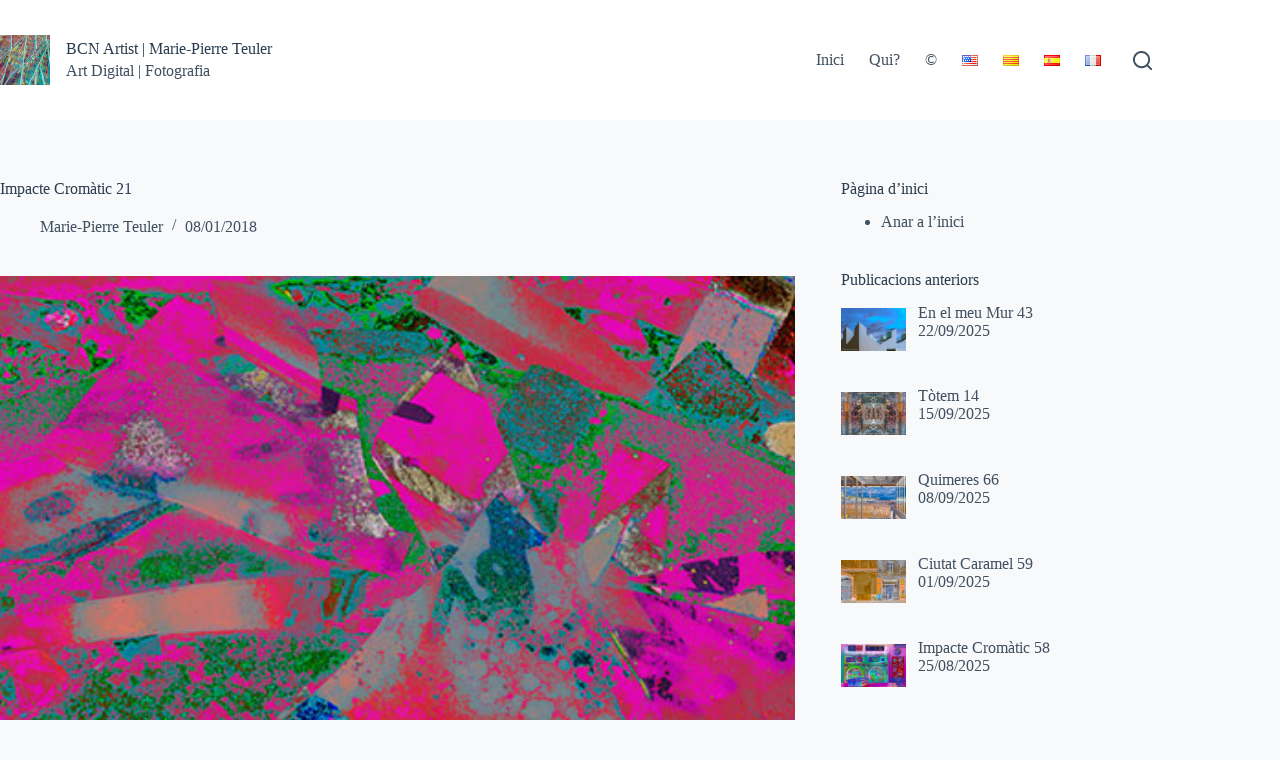

--- FILE ---
content_type: text/html; charset=UTF-8
request_url: https://www.bcnartist.com/ca/impacte-cromatic-21/
body_size: 22814
content:
<!doctype html>
<html lang="ca">
<head>
	
	<meta charset="UTF-8">
	<meta name="viewport" content="width=device-width, initial-scale=1, maximum-scale=5, viewport-fit=cover">
	<link rel="profile" href="https://gmpg.org/xfn/11">

	<title>BCN Artist | Marie-Pierre Teuler - Impacte Cromàtic 21</title>
<style>
#wpadminbar #wp-admin-bar-wccp_free_top_button .ab-icon:before {
	content: "\f160";
	color: #02CA02;
	top: 3px;
}
#wpadminbar #wp-admin-bar-wccp_free_top_button .ab-icon {
	transform: rotate(45deg);
}
</style>

<!-- The SEO Framework per Sybre Waaijer -->
<meta name="robots" content="max-snippet:-1,max-image-preview:large,max-video-preview:-1" />
<link rel="canonical" href="https://www.bcnartist.com/ca/impacte-cromatic-21/" />
<meta name="description" content="És important començar bé l’any. Aquí us passo un ram de colors inspirats en Barcelona, tan bonica sota el sol de gener." />
<meta property="og:type" content="article" />
<meta property="og:locale" content="ca_ES" />
<meta property="og:site_name" content="BCN Artist | Marie-Pierre Teuler" />
<meta property="og:title" content="Impacte Cromàtic 21" />
<meta property="og:description" content="És important començar bé l’any. Aquí us passo un ram de colors inspirats en Barcelona, tan bonica sota el sol de gener." />
<meta property="og:url" content="https://www.bcnartist.com/ca/impacte-cromatic-21/" />
<meta property="og:image" content="https://www.bcnartist.com/wp-content/uploads/2018/01/Chromatic-Impact-21-4.jpg" />
<meta property="og:image:width" content="650" />
<meta property="og:image:height" content="434" />
<meta property="article:published_time" content="2018-01-08T17:41:03+00:00" />
<meta property="article:author" content="https://www.facebook.com/mariepierre.teuler" />
<meta name="twitter:card" content="summary_large_image" />
<meta name="twitter:title" content="Impacte Cromàtic 21" />
<meta name="twitter:description" content="És important començar bé l’any. Aquí us passo un ram de colors inspirats en Barcelona, tan bonica sota el sol de gener." />
<meta name="twitter:image" content="https://www.bcnartist.com/wp-content/uploads/2018/01/Chromatic-Impact-21-4.jpg" />
<script type="application/ld+json">{"@context":"https://schema.org","@graph":[{"@type":"WebSite","@id":"https://www.bcnartist.com/ca/#/schema/WebSite","url":"https://www.bcnartist.com/ca/","name":"BCN Artist | Marie-Pierre Teuler","description":"Art Digital | Fotografia","inLanguage":"ca","potentialAction":{"@type":"SearchAction","target":{"@type":"EntryPoint","urlTemplate":"https://www.bcnartist.com/ca/search/{search_term_string}/"},"query-input":"required name=search_term_string"},"publisher":{"@type":"Person","@id":"https://www.bcnartist.com/ca/#/schema/Person","name":"BCN Artist | Marie-Pierre Teuler","url":"https://www.bcnartist.com/ca/"}},{"@type":"WebPage","@id":"https://www.bcnartist.com/ca/impacte-cromatic-21/","url":"https://www.bcnartist.com/ca/impacte-cromatic-21/","name":"BCN Artist | Marie-Pierre Teuler - Impacte Cromàtic 21","description":"És important començar bé l’any. Aquí us passo un ram de colors inspirats en Barcelona, tan bonica sota el sol de gener.","inLanguage":"ca","isPartOf":{"@id":"https://www.bcnartist.com/ca/#/schema/WebSite"},"breadcrumb":{"@type":"BreadcrumbList","@id":"https://www.bcnartist.com/ca/#/schema/BreadcrumbList","itemListElement":[{"@type":"ListItem","position":1,"item":"https://www.bcnartist.com/ca/","name":"BCN Artist | Marie-Pierre Teuler"},{"@type":"ListItem","position":2,"item":"https://www.bcnartist.com/ca/category/impacte-cromatic-ca/","name":"Categoria: Impacte Cromàtic"},{"@type":"ListItem","position":3,"name":"Impacte Cromàtic 21"}]},"potentialAction":{"@type":"ReadAction","target":"https://www.bcnartist.com/ca/impacte-cromatic-21/"},"datePublished":"2018-01-08T17:41:03+00:00","dateModified":"2021-07-08T05:55:07+00:00","author":{"@type":"Person","@id":"https://www.bcnartist.com/ca/#/schema/Person/2119d0eb168818189c2221796c8e9dd5","name":"Marie-Pierre Teuler","description":"Em dic Marie-Pierre Teuler. Vaig estudiar fotografia a l&rsquo;Escuela Activa de Fotograf&iacute;a de Ciutat de M&egrave;xic. He creat aquest blog per compartir amb vosaltres el meu treball m&eacute;s recent. Totes les obres que cont&eacute; el blog s&rsquo;han inspirat a Barcelona."}}]}</script>
<!-- / The SEO Framework per Sybre Waaijer | 17.02ms meta | 6.50ms boot -->

<link rel="alternate" type="application/rss+xml" title="BCN Artist | Marie-Pierre Teuler &raquo; Canal d&#039;informació" href="https://www.bcnartist.com/ca/feed/" />
<link rel="alternate" type="application/rss+xml" title="BCN Artist | Marie-Pierre Teuler &raquo; Canal dels comentaris" href="https://www.bcnartist.com/ca/comments/feed/" />
<link rel="alternate" title="oEmbed (JSON)" type="application/json+oembed" href="https://www.bcnartist.com/wp-json/oembed/1.0/embed?url=https%3A%2F%2Fwww.bcnartist.com%2Fca%2Fimpacte-cromatic-21%2F&#038;lang=ca" />
<link rel="alternate" title="oEmbed (XML)" type="text/xml+oembed" href="https://www.bcnartist.com/wp-json/oembed/1.0/embed?url=https%3A%2F%2Fwww.bcnartist.com%2Fca%2Fimpacte-cromatic-21%2F&#038;format=xml&#038;lang=ca" />
<style id='wp-img-auto-sizes-contain-inline-css'>
img:is([sizes=auto i],[sizes^="auto," i]){contain-intrinsic-size:3000px 1500px}
/*# sourceURL=wp-img-auto-sizes-contain-inline-css */
</style>
<link rel='stylesheet' id='blocksy-dynamic-global-css' href='https://www.bcnartist.com/wp-content/uploads/blocksy/css/global.css?ver=16553' media='all' />
<link rel='stylesheet' id='wp-block-library-css' href='https://www.bcnartist.com/wp-includes/css/dist/block-library/style.min.css?ver=6.9' media='all' />
<style id='global-styles-inline-css'>
:root{--wp--preset--aspect-ratio--square: 1;--wp--preset--aspect-ratio--4-3: 4/3;--wp--preset--aspect-ratio--3-4: 3/4;--wp--preset--aspect-ratio--3-2: 3/2;--wp--preset--aspect-ratio--2-3: 2/3;--wp--preset--aspect-ratio--16-9: 16/9;--wp--preset--aspect-ratio--9-16: 9/16;--wp--preset--color--black: #000000;--wp--preset--color--cyan-bluish-gray: #abb8c3;--wp--preset--color--white: #ffffff;--wp--preset--color--pale-pink: #f78da7;--wp--preset--color--vivid-red: #cf2e2e;--wp--preset--color--luminous-vivid-orange: #ff6900;--wp--preset--color--luminous-vivid-amber: #fcb900;--wp--preset--color--light-green-cyan: #7bdcb5;--wp--preset--color--vivid-green-cyan: #00d084;--wp--preset--color--pale-cyan-blue: #8ed1fc;--wp--preset--color--vivid-cyan-blue: #0693e3;--wp--preset--color--vivid-purple: #9b51e0;--wp--preset--color--palette-color-1: var(--theme-palette-color-1, #3eaf7c);--wp--preset--color--palette-color-2: var(--theme-palette-color-2, #33a370);--wp--preset--color--palette-color-3: var(--theme-palette-color-3, #415161);--wp--preset--color--palette-color-4: var(--theme-palette-color-4, #2c3e50);--wp--preset--color--palette-color-5: var(--theme-palette-color-5, #E2E7ED);--wp--preset--color--palette-color-6: var(--theme-palette-color-6, #edeff2);--wp--preset--color--palette-color-7: var(--theme-palette-color-7, #f8f9fb);--wp--preset--color--palette-color-8: var(--theme-palette-color-8, #ffffff);--wp--preset--gradient--vivid-cyan-blue-to-vivid-purple: linear-gradient(135deg,rgb(6,147,227) 0%,rgb(155,81,224) 100%);--wp--preset--gradient--light-green-cyan-to-vivid-green-cyan: linear-gradient(135deg,rgb(122,220,180) 0%,rgb(0,208,130) 100%);--wp--preset--gradient--luminous-vivid-amber-to-luminous-vivid-orange: linear-gradient(135deg,rgb(252,185,0) 0%,rgb(255,105,0) 100%);--wp--preset--gradient--luminous-vivid-orange-to-vivid-red: linear-gradient(135deg,rgb(255,105,0) 0%,rgb(207,46,46) 100%);--wp--preset--gradient--very-light-gray-to-cyan-bluish-gray: linear-gradient(135deg,rgb(238,238,238) 0%,rgb(169,184,195) 100%);--wp--preset--gradient--cool-to-warm-spectrum: linear-gradient(135deg,rgb(74,234,220) 0%,rgb(151,120,209) 20%,rgb(207,42,186) 40%,rgb(238,44,130) 60%,rgb(251,105,98) 80%,rgb(254,248,76) 100%);--wp--preset--gradient--blush-light-purple: linear-gradient(135deg,rgb(255,206,236) 0%,rgb(152,150,240) 100%);--wp--preset--gradient--blush-bordeaux: linear-gradient(135deg,rgb(254,205,165) 0%,rgb(254,45,45) 50%,rgb(107,0,62) 100%);--wp--preset--gradient--luminous-dusk: linear-gradient(135deg,rgb(255,203,112) 0%,rgb(199,81,192) 50%,rgb(65,88,208) 100%);--wp--preset--gradient--pale-ocean: linear-gradient(135deg,rgb(255,245,203) 0%,rgb(182,227,212) 50%,rgb(51,167,181) 100%);--wp--preset--gradient--electric-grass: linear-gradient(135deg,rgb(202,248,128) 0%,rgb(113,206,126) 100%);--wp--preset--gradient--midnight: linear-gradient(135deg,rgb(2,3,129) 0%,rgb(40,116,252) 100%);--wp--preset--gradient--juicy-peach: linear-gradient(to right, #ffecd2 0%, #fcb69f 100%);--wp--preset--gradient--young-passion: linear-gradient(to right, #ff8177 0%, #ff867a 0%, #ff8c7f 21%, #f99185 52%, #cf556c 78%, #b12a5b 100%);--wp--preset--gradient--true-sunset: linear-gradient(to right, #fa709a 0%, #fee140 100%);--wp--preset--gradient--morpheus-den: linear-gradient(to top, #30cfd0 0%, #330867 100%);--wp--preset--gradient--plum-plate: linear-gradient(135deg, #667eea 0%, #764ba2 100%);--wp--preset--gradient--aqua-splash: linear-gradient(15deg, #13547a 0%, #80d0c7 100%);--wp--preset--gradient--love-kiss: linear-gradient(to top, #ff0844 0%, #ffb199 100%);--wp--preset--gradient--new-retrowave: linear-gradient(to top, #3b41c5 0%, #a981bb 49%, #ffc8a9 100%);--wp--preset--gradient--plum-bath: linear-gradient(to top, #cc208e 0%, #6713d2 100%);--wp--preset--gradient--high-flight: linear-gradient(to right, #0acffe 0%, #495aff 100%);--wp--preset--gradient--teen-party: linear-gradient(-225deg, #FF057C 0%, #8D0B93 50%, #321575 100%);--wp--preset--gradient--fabled-sunset: linear-gradient(-225deg, #231557 0%, #44107A 29%, #FF1361 67%, #FFF800 100%);--wp--preset--gradient--arielle-smile: radial-gradient(circle 248px at center, #16d9e3 0%, #30c7ec 47%, #46aef7 100%);--wp--preset--gradient--itmeo-branding: linear-gradient(180deg, #2af598 0%, #009efd 100%);--wp--preset--gradient--deep-blue: linear-gradient(to right, #6a11cb 0%, #2575fc 100%);--wp--preset--gradient--strong-bliss: linear-gradient(to right, #f78ca0 0%, #f9748f 19%, #fd868c 60%, #fe9a8b 100%);--wp--preset--gradient--sweet-period: linear-gradient(to top, #3f51b1 0%, #5a55ae 13%, #7b5fac 25%, #8f6aae 38%, #a86aa4 50%, #cc6b8e 62%, #f18271 75%, #f3a469 87%, #f7c978 100%);--wp--preset--gradient--purple-division: linear-gradient(to top, #7028e4 0%, #e5b2ca 100%);--wp--preset--gradient--cold-evening: linear-gradient(to top, #0c3483 0%, #a2b6df 100%, #6b8cce 100%, #a2b6df 100%);--wp--preset--gradient--mountain-rock: linear-gradient(to right, #868f96 0%, #596164 100%);--wp--preset--gradient--desert-hump: linear-gradient(to top, #c79081 0%, #dfa579 100%);--wp--preset--gradient--ethernal-constance: linear-gradient(to top, #09203f 0%, #537895 100%);--wp--preset--gradient--happy-memories: linear-gradient(-60deg, #ff5858 0%, #f09819 100%);--wp--preset--gradient--grown-early: linear-gradient(to top, #0ba360 0%, #3cba92 100%);--wp--preset--gradient--morning-salad: linear-gradient(-225deg, #B7F8DB 0%, #50A7C2 100%);--wp--preset--gradient--night-call: linear-gradient(-225deg, #AC32E4 0%, #7918F2 48%, #4801FF 100%);--wp--preset--gradient--mind-crawl: linear-gradient(-225deg, #473B7B 0%, #3584A7 51%, #30D2BE 100%);--wp--preset--gradient--angel-care: linear-gradient(-225deg, #FFE29F 0%, #FFA99F 48%, #FF719A 100%);--wp--preset--gradient--juicy-cake: linear-gradient(to top, #e14fad 0%, #f9d423 100%);--wp--preset--gradient--rich-metal: linear-gradient(to right, #d7d2cc 0%, #304352 100%);--wp--preset--gradient--mole-hall: linear-gradient(-20deg, #616161 0%, #9bc5c3 100%);--wp--preset--gradient--cloudy-knoxville: linear-gradient(120deg, #fdfbfb 0%, #ebedee 100%);--wp--preset--gradient--soft-grass: linear-gradient(to top, #c1dfc4 0%, #deecdd 100%);--wp--preset--gradient--saint-petersburg: linear-gradient(135deg, #f5f7fa 0%, #c3cfe2 100%);--wp--preset--gradient--everlasting-sky: linear-gradient(135deg, #fdfcfb 0%, #e2d1c3 100%);--wp--preset--gradient--kind-steel: linear-gradient(-20deg, #e9defa 0%, #fbfcdb 100%);--wp--preset--gradient--over-sun: linear-gradient(60deg, #abecd6 0%, #fbed96 100%);--wp--preset--gradient--premium-white: linear-gradient(to top, #d5d4d0 0%, #d5d4d0 1%, #eeeeec 31%, #efeeec 75%, #e9e9e7 100%);--wp--preset--gradient--clean-mirror: linear-gradient(45deg, #93a5cf 0%, #e4efe9 100%);--wp--preset--gradient--wild-apple: linear-gradient(to top, #d299c2 0%, #fef9d7 100%);--wp--preset--gradient--snow-again: linear-gradient(to top, #e6e9f0 0%, #eef1f5 100%);--wp--preset--gradient--confident-cloud: linear-gradient(to top, #dad4ec 0%, #dad4ec 1%, #f3e7e9 100%);--wp--preset--gradient--glass-water: linear-gradient(to top, #dfe9f3 0%, white 100%);--wp--preset--gradient--perfect-white: linear-gradient(-225deg, #E3FDF5 0%, #FFE6FA 100%);--wp--preset--font-size--small: 13px;--wp--preset--font-size--medium: 20px;--wp--preset--font-size--large: clamp(22px, 1.375rem + ((1vw - 3.2px) * 0.625), 30px);--wp--preset--font-size--x-large: clamp(30px, 1.875rem + ((1vw - 3.2px) * 1.563), 50px);--wp--preset--font-size--xx-large: clamp(45px, 2.813rem + ((1vw - 3.2px) * 2.734), 80px);--wp--preset--spacing--20: 0.44rem;--wp--preset--spacing--30: 0.67rem;--wp--preset--spacing--40: 1rem;--wp--preset--spacing--50: 1.5rem;--wp--preset--spacing--60: 2.25rem;--wp--preset--spacing--70: 3.38rem;--wp--preset--spacing--80: 5.06rem;--wp--preset--shadow--natural: 6px 6px 9px rgba(0, 0, 0, 0.2);--wp--preset--shadow--deep: 12px 12px 50px rgba(0, 0, 0, 0.4);--wp--preset--shadow--sharp: 6px 6px 0px rgba(0, 0, 0, 0.2);--wp--preset--shadow--outlined: 6px 6px 0px -3px rgb(255, 255, 255), 6px 6px rgb(0, 0, 0);--wp--preset--shadow--crisp: 6px 6px 0px rgb(0, 0, 0);}:root { --wp--style--global--content-size: var(--theme-block-max-width);--wp--style--global--wide-size: var(--theme-block-wide-max-width); }:where(body) { margin: 0; }.wp-site-blocks > .alignleft { float: left; margin-right: 2em; }.wp-site-blocks > .alignright { float: right; margin-left: 2em; }.wp-site-blocks > .aligncenter { justify-content: center; margin-left: auto; margin-right: auto; }:where(.wp-site-blocks) > * { margin-block-start: var(--theme-content-spacing); margin-block-end: 0; }:where(.wp-site-blocks) > :first-child { margin-block-start: 0; }:where(.wp-site-blocks) > :last-child { margin-block-end: 0; }:root { --wp--style--block-gap: var(--theme-content-spacing); }:root :where(.is-layout-flow) > :first-child{margin-block-start: 0;}:root :where(.is-layout-flow) > :last-child{margin-block-end: 0;}:root :where(.is-layout-flow) > *{margin-block-start: var(--theme-content-spacing);margin-block-end: 0;}:root :where(.is-layout-constrained) > :first-child{margin-block-start: 0;}:root :where(.is-layout-constrained) > :last-child{margin-block-end: 0;}:root :where(.is-layout-constrained) > *{margin-block-start: var(--theme-content-spacing);margin-block-end: 0;}:root :where(.is-layout-flex){gap: var(--theme-content-spacing);}:root :where(.is-layout-grid){gap: var(--theme-content-spacing);}.is-layout-flow > .alignleft{float: left;margin-inline-start: 0;margin-inline-end: 2em;}.is-layout-flow > .alignright{float: right;margin-inline-start: 2em;margin-inline-end: 0;}.is-layout-flow > .aligncenter{margin-left: auto !important;margin-right: auto !important;}.is-layout-constrained > .alignleft{float: left;margin-inline-start: 0;margin-inline-end: 2em;}.is-layout-constrained > .alignright{float: right;margin-inline-start: 2em;margin-inline-end: 0;}.is-layout-constrained > .aligncenter{margin-left: auto !important;margin-right: auto !important;}.is-layout-constrained > :where(:not(.alignleft):not(.alignright):not(.alignfull)){max-width: var(--wp--style--global--content-size);margin-left: auto !important;margin-right: auto !important;}.is-layout-constrained > .alignwide{max-width: var(--wp--style--global--wide-size);}body .is-layout-flex{display: flex;}.is-layout-flex{flex-wrap: wrap;align-items: center;}.is-layout-flex > :is(*, div){margin: 0;}body .is-layout-grid{display: grid;}.is-layout-grid > :is(*, div){margin: 0;}body{padding-top: 0px;padding-right: 0px;padding-bottom: 0px;padding-left: 0px;}:root :where(.wp-element-button, .wp-block-button__link){font-style: inherit;font-weight: inherit;letter-spacing: inherit;text-transform: inherit;}.has-black-color{color: var(--wp--preset--color--black) !important;}.has-cyan-bluish-gray-color{color: var(--wp--preset--color--cyan-bluish-gray) !important;}.has-white-color{color: var(--wp--preset--color--white) !important;}.has-pale-pink-color{color: var(--wp--preset--color--pale-pink) !important;}.has-vivid-red-color{color: var(--wp--preset--color--vivid-red) !important;}.has-luminous-vivid-orange-color{color: var(--wp--preset--color--luminous-vivid-orange) !important;}.has-luminous-vivid-amber-color{color: var(--wp--preset--color--luminous-vivid-amber) !important;}.has-light-green-cyan-color{color: var(--wp--preset--color--light-green-cyan) !important;}.has-vivid-green-cyan-color{color: var(--wp--preset--color--vivid-green-cyan) !important;}.has-pale-cyan-blue-color{color: var(--wp--preset--color--pale-cyan-blue) !important;}.has-vivid-cyan-blue-color{color: var(--wp--preset--color--vivid-cyan-blue) !important;}.has-vivid-purple-color{color: var(--wp--preset--color--vivid-purple) !important;}.has-palette-color-1-color{color: var(--wp--preset--color--palette-color-1) !important;}.has-palette-color-2-color{color: var(--wp--preset--color--palette-color-2) !important;}.has-palette-color-3-color{color: var(--wp--preset--color--palette-color-3) !important;}.has-palette-color-4-color{color: var(--wp--preset--color--palette-color-4) !important;}.has-palette-color-5-color{color: var(--wp--preset--color--palette-color-5) !important;}.has-palette-color-6-color{color: var(--wp--preset--color--palette-color-6) !important;}.has-palette-color-7-color{color: var(--wp--preset--color--palette-color-7) !important;}.has-palette-color-8-color{color: var(--wp--preset--color--palette-color-8) !important;}.has-black-background-color{background-color: var(--wp--preset--color--black) !important;}.has-cyan-bluish-gray-background-color{background-color: var(--wp--preset--color--cyan-bluish-gray) !important;}.has-white-background-color{background-color: var(--wp--preset--color--white) !important;}.has-pale-pink-background-color{background-color: var(--wp--preset--color--pale-pink) !important;}.has-vivid-red-background-color{background-color: var(--wp--preset--color--vivid-red) !important;}.has-luminous-vivid-orange-background-color{background-color: var(--wp--preset--color--luminous-vivid-orange) !important;}.has-luminous-vivid-amber-background-color{background-color: var(--wp--preset--color--luminous-vivid-amber) !important;}.has-light-green-cyan-background-color{background-color: var(--wp--preset--color--light-green-cyan) !important;}.has-vivid-green-cyan-background-color{background-color: var(--wp--preset--color--vivid-green-cyan) !important;}.has-pale-cyan-blue-background-color{background-color: var(--wp--preset--color--pale-cyan-blue) !important;}.has-vivid-cyan-blue-background-color{background-color: var(--wp--preset--color--vivid-cyan-blue) !important;}.has-vivid-purple-background-color{background-color: var(--wp--preset--color--vivid-purple) !important;}.has-palette-color-1-background-color{background-color: var(--wp--preset--color--palette-color-1) !important;}.has-palette-color-2-background-color{background-color: var(--wp--preset--color--palette-color-2) !important;}.has-palette-color-3-background-color{background-color: var(--wp--preset--color--palette-color-3) !important;}.has-palette-color-4-background-color{background-color: var(--wp--preset--color--palette-color-4) !important;}.has-palette-color-5-background-color{background-color: var(--wp--preset--color--palette-color-5) !important;}.has-palette-color-6-background-color{background-color: var(--wp--preset--color--palette-color-6) !important;}.has-palette-color-7-background-color{background-color: var(--wp--preset--color--palette-color-7) !important;}.has-palette-color-8-background-color{background-color: var(--wp--preset--color--palette-color-8) !important;}.has-black-border-color{border-color: var(--wp--preset--color--black) !important;}.has-cyan-bluish-gray-border-color{border-color: var(--wp--preset--color--cyan-bluish-gray) !important;}.has-white-border-color{border-color: var(--wp--preset--color--white) !important;}.has-pale-pink-border-color{border-color: var(--wp--preset--color--pale-pink) !important;}.has-vivid-red-border-color{border-color: var(--wp--preset--color--vivid-red) !important;}.has-luminous-vivid-orange-border-color{border-color: var(--wp--preset--color--luminous-vivid-orange) !important;}.has-luminous-vivid-amber-border-color{border-color: var(--wp--preset--color--luminous-vivid-amber) !important;}.has-light-green-cyan-border-color{border-color: var(--wp--preset--color--light-green-cyan) !important;}.has-vivid-green-cyan-border-color{border-color: var(--wp--preset--color--vivid-green-cyan) !important;}.has-pale-cyan-blue-border-color{border-color: var(--wp--preset--color--pale-cyan-blue) !important;}.has-vivid-cyan-blue-border-color{border-color: var(--wp--preset--color--vivid-cyan-blue) !important;}.has-vivid-purple-border-color{border-color: var(--wp--preset--color--vivid-purple) !important;}.has-palette-color-1-border-color{border-color: var(--wp--preset--color--palette-color-1) !important;}.has-palette-color-2-border-color{border-color: var(--wp--preset--color--palette-color-2) !important;}.has-palette-color-3-border-color{border-color: var(--wp--preset--color--palette-color-3) !important;}.has-palette-color-4-border-color{border-color: var(--wp--preset--color--palette-color-4) !important;}.has-palette-color-5-border-color{border-color: var(--wp--preset--color--palette-color-5) !important;}.has-palette-color-6-border-color{border-color: var(--wp--preset--color--palette-color-6) !important;}.has-palette-color-7-border-color{border-color: var(--wp--preset--color--palette-color-7) !important;}.has-palette-color-8-border-color{border-color: var(--wp--preset--color--palette-color-8) !important;}.has-vivid-cyan-blue-to-vivid-purple-gradient-background{background: var(--wp--preset--gradient--vivid-cyan-blue-to-vivid-purple) !important;}.has-light-green-cyan-to-vivid-green-cyan-gradient-background{background: var(--wp--preset--gradient--light-green-cyan-to-vivid-green-cyan) !important;}.has-luminous-vivid-amber-to-luminous-vivid-orange-gradient-background{background: var(--wp--preset--gradient--luminous-vivid-amber-to-luminous-vivid-orange) !important;}.has-luminous-vivid-orange-to-vivid-red-gradient-background{background: var(--wp--preset--gradient--luminous-vivid-orange-to-vivid-red) !important;}.has-very-light-gray-to-cyan-bluish-gray-gradient-background{background: var(--wp--preset--gradient--very-light-gray-to-cyan-bluish-gray) !important;}.has-cool-to-warm-spectrum-gradient-background{background: var(--wp--preset--gradient--cool-to-warm-spectrum) !important;}.has-blush-light-purple-gradient-background{background: var(--wp--preset--gradient--blush-light-purple) !important;}.has-blush-bordeaux-gradient-background{background: var(--wp--preset--gradient--blush-bordeaux) !important;}.has-luminous-dusk-gradient-background{background: var(--wp--preset--gradient--luminous-dusk) !important;}.has-pale-ocean-gradient-background{background: var(--wp--preset--gradient--pale-ocean) !important;}.has-electric-grass-gradient-background{background: var(--wp--preset--gradient--electric-grass) !important;}.has-midnight-gradient-background{background: var(--wp--preset--gradient--midnight) !important;}.has-juicy-peach-gradient-background{background: var(--wp--preset--gradient--juicy-peach) !important;}.has-young-passion-gradient-background{background: var(--wp--preset--gradient--young-passion) !important;}.has-true-sunset-gradient-background{background: var(--wp--preset--gradient--true-sunset) !important;}.has-morpheus-den-gradient-background{background: var(--wp--preset--gradient--morpheus-den) !important;}.has-plum-plate-gradient-background{background: var(--wp--preset--gradient--plum-plate) !important;}.has-aqua-splash-gradient-background{background: var(--wp--preset--gradient--aqua-splash) !important;}.has-love-kiss-gradient-background{background: var(--wp--preset--gradient--love-kiss) !important;}.has-new-retrowave-gradient-background{background: var(--wp--preset--gradient--new-retrowave) !important;}.has-plum-bath-gradient-background{background: var(--wp--preset--gradient--plum-bath) !important;}.has-high-flight-gradient-background{background: var(--wp--preset--gradient--high-flight) !important;}.has-teen-party-gradient-background{background: var(--wp--preset--gradient--teen-party) !important;}.has-fabled-sunset-gradient-background{background: var(--wp--preset--gradient--fabled-sunset) !important;}.has-arielle-smile-gradient-background{background: var(--wp--preset--gradient--arielle-smile) !important;}.has-itmeo-branding-gradient-background{background: var(--wp--preset--gradient--itmeo-branding) !important;}.has-deep-blue-gradient-background{background: var(--wp--preset--gradient--deep-blue) !important;}.has-strong-bliss-gradient-background{background: var(--wp--preset--gradient--strong-bliss) !important;}.has-sweet-period-gradient-background{background: var(--wp--preset--gradient--sweet-period) !important;}.has-purple-division-gradient-background{background: var(--wp--preset--gradient--purple-division) !important;}.has-cold-evening-gradient-background{background: var(--wp--preset--gradient--cold-evening) !important;}.has-mountain-rock-gradient-background{background: var(--wp--preset--gradient--mountain-rock) !important;}.has-desert-hump-gradient-background{background: var(--wp--preset--gradient--desert-hump) !important;}.has-ethernal-constance-gradient-background{background: var(--wp--preset--gradient--ethernal-constance) !important;}.has-happy-memories-gradient-background{background: var(--wp--preset--gradient--happy-memories) !important;}.has-grown-early-gradient-background{background: var(--wp--preset--gradient--grown-early) !important;}.has-morning-salad-gradient-background{background: var(--wp--preset--gradient--morning-salad) !important;}.has-night-call-gradient-background{background: var(--wp--preset--gradient--night-call) !important;}.has-mind-crawl-gradient-background{background: var(--wp--preset--gradient--mind-crawl) !important;}.has-angel-care-gradient-background{background: var(--wp--preset--gradient--angel-care) !important;}.has-juicy-cake-gradient-background{background: var(--wp--preset--gradient--juicy-cake) !important;}.has-rich-metal-gradient-background{background: var(--wp--preset--gradient--rich-metal) !important;}.has-mole-hall-gradient-background{background: var(--wp--preset--gradient--mole-hall) !important;}.has-cloudy-knoxville-gradient-background{background: var(--wp--preset--gradient--cloudy-knoxville) !important;}.has-soft-grass-gradient-background{background: var(--wp--preset--gradient--soft-grass) !important;}.has-saint-petersburg-gradient-background{background: var(--wp--preset--gradient--saint-petersburg) !important;}.has-everlasting-sky-gradient-background{background: var(--wp--preset--gradient--everlasting-sky) !important;}.has-kind-steel-gradient-background{background: var(--wp--preset--gradient--kind-steel) !important;}.has-over-sun-gradient-background{background: var(--wp--preset--gradient--over-sun) !important;}.has-premium-white-gradient-background{background: var(--wp--preset--gradient--premium-white) !important;}.has-clean-mirror-gradient-background{background: var(--wp--preset--gradient--clean-mirror) !important;}.has-wild-apple-gradient-background{background: var(--wp--preset--gradient--wild-apple) !important;}.has-snow-again-gradient-background{background: var(--wp--preset--gradient--snow-again) !important;}.has-confident-cloud-gradient-background{background: var(--wp--preset--gradient--confident-cloud) !important;}.has-glass-water-gradient-background{background: var(--wp--preset--gradient--glass-water) !important;}.has-perfect-white-gradient-background{background: var(--wp--preset--gradient--perfect-white) !important;}.has-small-font-size{font-size: var(--wp--preset--font-size--small) !important;}.has-medium-font-size{font-size: var(--wp--preset--font-size--medium) !important;}.has-large-font-size{font-size: var(--wp--preset--font-size--large) !important;}.has-x-large-font-size{font-size: var(--wp--preset--font-size--x-large) !important;}.has-xx-large-font-size{font-size: var(--wp--preset--font-size--xx-large) !important;}
:root :where(.wp-block-pullquote){font-size: clamp(0.984em, 0.984rem + ((1vw - 0.2em) * 0.645), 1.5em);line-height: 1.6;}
/*# sourceURL=global-styles-inline-css */
</style>
<link rel='stylesheet' id='ct-main-styles-css' href='https://www.bcnartist.com/wp-content/themes/blocksy/static/bundle/main.min.css?ver=2.1.25' media='all' />
<link rel='stylesheet' id='ct-page-title-styles-css' href='https://www.bcnartist.com/wp-content/themes/blocksy/static/bundle/page-title.min.css?ver=2.1.25' media='all' />
<link rel='stylesheet' id='ct-sidebar-styles-css' href='https://www.bcnartist.com/wp-content/themes/blocksy/static/bundle/sidebar.min.css?ver=2.1.25' media='all' />
<link rel='stylesheet' id='ct-posts-nav-styles-css' href='https://www.bcnartist.com/wp-content/themes/blocksy/static/bundle/posts-nav.min.css?ver=2.1.25' media='all' />
<link rel='stylesheet' id='ct-elementor-styles-css' href='https://www.bcnartist.com/wp-content/themes/blocksy/static/bundle/elementor-frontend.min.css?ver=2.1.25' media='all' />
<link rel='stylesheet' id='ct-share-box-styles-css' href='https://www.bcnartist.com/wp-content/themes/blocksy/static/bundle/share-box.min.css?ver=2.1.25' media='all' />
<link rel='stylesheet' id='recent-posts-widget-with-thumbnails-public-style-css' href='https://www.bcnartist.com/wp-content/plugins/recent-posts-widget-with-thumbnails/public.css?ver=7.1.1' media='all' />
<script src="https://www.bcnartist.com/wp-includes/js/jquery/jquery.min.js?ver=3.7.1" id="jquery-core-js"></script>
<script src="https://www.bcnartist.com/wp-includes/js/jquery/jquery-migrate.min.js?ver=3.4.1" id="jquery-migrate-js"></script>
<link rel="https://api.w.org/" href="https://www.bcnartist.com/wp-json/" /><link rel="alternate" title="JSON" type="application/json" href="https://www.bcnartist.com/wp-json/wp/v2/posts/3869" /><link rel="EditURI" type="application/rsd+xml" title="RSD" href="https://www.bcnartist.com/xmlrpc.php?rsd" />
<script id="wpcp_disable_selection" type="text/javascript">
var image_save_msg='You are not allowed to save images!';
	var no_menu_msg='Context Menu disabled!';
	var smessage = "Content is protected. contingut protegit. Contenido protegido. Contenu protégé.";

function disableEnterKey(e)
{
	var elemtype = e.target.tagName;
	
	elemtype = elemtype.toUpperCase();
	
	if (elemtype == "TEXT" || elemtype == "TEXTAREA" || elemtype == "INPUT" || elemtype == "PASSWORD" || elemtype == "SELECT" || elemtype == "OPTION" || elemtype == "EMBED")
	{
		elemtype = 'TEXT';
	}
	
	if (e.ctrlKey){
     var key;
     if(window.event)
          key = window.event.keyCode;     //IE
     else
          key = e.which;     //firefox (97)
    //if (key != 17) alert(key);
     if (elemtype!= 'TEXT' && (key == 97 || key == 65 || key == 67 || key == 99 || key == 88 || key == 120 || key == 26 || key == 85  || key == 86 || key == 83 || key == 43 || key == 73))
     {
		if(wccp_free_iscontenteditable(e)) return true;
		show_wpcp_message('You are not allowed to copy content or view source');
		return false;
     }else
     	return true;
     }
}


/*For contenteditable tags*/
function wccp_free_iscontenteditable(e)
{
	var e = e || window.event; // also there is no e.target property in IE. instead IE uses window.event.srcElement
  	
	var target = e.target || e.srcElement;

	var elemtype = e.target.nodeName;
	
	elemtype = elemtype.toUpperCase();
	
	var iscontenteditable = "false";
		
	if(typeof target.getAttribute!="undefined" ) iscontenteditable = target.getAttribute("contenteditable"); // Return true or false as string
	
	var iscontenteditable2 = false;
	
	if(typeof target.isContentEditable!="undefined" ) iscontenteditable2 = target.isContentEditable; // Return true or false as boolean

	if(target.parentElement.isContentEditable) iscontenteditable2 = true;
	
	if (iscontenteditable == "true" || iscontenteditable2 == true)
	{
		if(typeof target.style!="undefined" ) target.style.cursor = "text";
		
		return true;
	}
}

////////////////////////////////////
function disable_copy(e)
{	
	var e = e || window.event; // also there is no e.target property in IE. instead IE uses window.event.srcElement
	
	var elemtype = e.target.tagName;
	
	elemtype = elemtype.toUpperCase();
	
	if (elemtype == "TEXT" || elemtype == "TEXTAREA" || elemtype == "INPUT" || elemtype == "PASSWORD" || elemtype == "SELECT" || elemtype == "OPTION" || elemtype == "EMBED")
	{
		elemtype = 'TEXT';
	}
	
	if(wccp_free_iscontenteditable(e)) return true;
	
	var isSafari = /Safari/.test(navigator.userAgent) && /Apple Computer/.test(navigator.vendor);
	
	var checker_IMG = '';
	if (elemtype == "IMG" && checker_IMG == 'checked' && e.detail >= 2) {show_wpcp_message(alertMsg_IMG);return false;}
	if (elemtype != "TEXT")
	{
		if (smessage !== "" && e.detail == 2)
			show_wpcp_message(smessage);
		
		if (isSafari)
			return true;
		else
			return false;
	}	
}

//////////////////////////////////////////
function disable_copy_ie()
{
	var e = e || window.event;
	var elemtype = window.event.srcElement.nodeName;
	elemtype = elemtype.toUpperCase();
	if(wccp_free_iscontenteditable(e)) return true;
	if (elemtype == "IMG") {show_wpcp_message(alertMsg_IMG);return false;}
	if (elemtype != "TEXT" && elemtype != "TEXTAREA" && elemtype != "INPUT" && elemtype != "PASSWORD" && elemtype != "SELECT" && elemtype != "OPTION" && elemtype != "EMBED")
	{
		return false;
	}
}	
function reEnable()
{
	return true;
}
document.onkeydown = disableEnterKey;
document.onselectstart = disable_copy_ie;
if(navigator.userAgent.indexOf('MSIE')==-1)
{
	document.onmousedown = disable_copy;
	document.onclick = reEnable;
}
function disableSelection(target)
{
    //For IE This code will work
    if (typeof target.onselectstart!="undefined")
    target.onselectstart = disable_copy_ie;
    
    //For Firefox This code will work
    else if (typeof target.style.MozUserSelect!="undefined")
    {target.style.MozUserSelect="none";}
    
    //All other  (ie: Opera) This code will work
    else
    target.onmousedown=function(){return false}
    target.style.cursor = "default";
}
//Calling the JS function directly just after body load
window.onload = function(){disableSelection(document.body);};

//////////////////special for safari Start////////////////
var onlongtouch;
var timer;
var touchduration = 1000; //length of time we want the user to touch before we do something

var elemtype = "";
function touchstart(e) {
	var e = e || window.event;
  // also there is no e.target property in IE.
  // instead IE uses window.event.srcElement
  	var target = e.target || e.srcElement;
	
	elemtype = window.event.srcElement.nodeName;
	
	elemtype = elemtype.toUpperCase();
	
	if(!wccp_pro_is_passive()) e.preventDefault();
	if (!timer) {
		timer = setTimeout(onlongtouch, touchduration);
	}
}

function touchend() {
    //stops short touches from firing the event
    if (timer) {
        clearTimeout(timer);
        timer = null;
    }
	onlongtouch();
}

onlongtouch = function(e) { //this will clear the current selection if anything selected
	
	if (elemtype != "TEXT" && elemtype != "TEXTAREA" && elemtype != "INPUT" && elemtype != "PASSWORD" && elemtype != "SELECT" && elemtype != "EMBED" && elemtype != "OPTION")	
	{
		if (window.getSelection) {
			if (window.getSelection().empty) {  // Chrome
			window.getSelection().empty();
			} else if (window.getSelection().removeAllRanges) {  // Firefox
			window.getSelection().removeAllRanges();
			}
		} else if (document.selection) {  // IE?
			document.selection.empty();
		}
		return false;
	}
};

document.addEventListener("DOMContentLoaded", function(event) { 
    window.addEventListener("touchstart", touchstart, false);
    window.addEventListener("touchend", touchend, false);
});

function wccp_pro_is_passive() {

  var cold = false,
  hike = function() {};

  try {
	  const object1 = {};
  var aid = Object.defineProperty(object1, 'passive', {
  get() {cold = true}
  });
  window.addEventListener('test', hike, aid);
  window.removeEventListener('test', hike, aid);
  } catch (e) {}

  return cold;
}
/*special for safari End*/
</script>
<script id="wpcp_disable_Right_Click" type="text/javascript">
document.ondragstart = function() { return false;}
	function nocontext(e) {
	   return false;
	}
	document.oncontextmenu = nocontext;
</script>
<style>
.unselectable
{
-moz-user-select:none;
-webkit-user-select:none;
cursor: default;
}
html
{
-webkit-touch-callout: none;
-webkit-user-select: none;
-khtml-user-select: none;
-moz-user-select: none;
-ms-user-select: none;
user-select: none;
-webkit-tap-highlight-color: rgba(0,0,0,0);
}
</style>
<script id="wpcp_css_disable_selection" type="text/javascript">
var e = document.getElementsByTagName('body')[0];
if(e)
{
	e.setAttribute('unselectable',"on");
}
</script>
<noscript><link rel='stylesheet' href='https://www.bcnartist.com/wp-content/themes/blocksy/static/bundle/no-scripts.min.css' type='text/css'></noscript>
<meta name="generator" content="Elementor 3.34.3; features: additional_custom_breakpoints; settings: css_print_method-external, google_font-enabled, font_display-auto">
			<style>
				.e-con.e-parent:nth-of-type(n+4):not(.e-lazyloaded):not(.e-no-lazyload),
				.e-con.e-parent:nth-of-type(n+4):not(.e-lazyloaded):not(.e-no-lazyload) * {
					background-image: none !important;
				}
				@media screen and (max-height: 1024px) {
					.e-con.e-parent:nth-of-type(n+3):not(.e-lazyloaded):not(.e-no-lazyload),
					.e-con.e-parent:nth-of-type(n+3):not(.e-lazyloaded):not(.e-no-lazyload) * {
						background-image: none !important;
					}
				}
				@media screen and (max-height: 640px) {
					.e-con.e-parent:nth-of-type(n+2):not(.e-lazyloaded):not(.e-no-lazyload),
					.e-con.e-parent:nth-of-type(n+2):not(.e-lazyloaded):not(.e-no-lazyload) * {
						background-image: none !important;
					}
				}
			</style>
			<link rel="icon" href="https://www.bcnartist.com/wp-content/uploads/2025/05/cropped-My_Site-Icon-32x32.jpg" sizes="32x32" />
<link rel="icon" href="https://www.bcnartist.com/wp-content/uploads/2025/05/cropped-My_Site-Icon-192x192.jpg" sizes="192x192" />
<link rel="apple-touch-icon" href="https://www.bcnartist.com/wp-content/uploads/2025/05/cropped-My_Site-Icon-180x180.jpg" />
<meta name="msapplication-TileImage" content="https://www.bcnartist.com/wp-content/uploads/2025/05/cropped-My_Site-Icon-270x270.jpg" />
	</head>


<body class="wp-singular post-template-default single single-post postid-3869 single-format-standard wp-custom-logo wp-embed-responsive wp-theme-blocksy unselectable elementor-default elementor-kit-10528 ct-elementor-default-template" data-link="type-2" data-prefix="single_blog_post" data-header="type-1" data-footer="type-1" itemscope="itemscope" itemtype="https://schema.org/Blog">

<a class="skip-link screen-reader-text" href="#main">Omet al contingut</a><div class="ct-drawer-canvas" data-location="start">
		<div id="search-modal" class="ct-panel" data-behaviour="modal" role="dialog" aria-label="Search modal" inert>
			<div class="ct-panel-actions">
				<button class="ct-toggle-close" data-type="type-1" aria-label="Tanca la cerca modal">
					<svg class="ct-icon" width="12" height="12" viewBox="0 0 15 15"><path d="M1 15a1 1 0 01-.71-.29 1 1 0 010-1.41l5.8-5.8-5.8-5.8A1 1 0 011.7.29l5.8 5.8 5.8-5.8a1 1 0 011.41 1.41l-5.8 5.8 5.8 5.8a1 1 0 01-1.41 1.41l-5.8-5.8-5.8 5.8A1 1 0 011 15z"/></svg>				</button>
			</div>

			<div class="ct-panel-content">
				

<form role="search" method="get" class="ct-search-form"  action="https://www.bcnartist.com/ca/" aria-haspopup="listbox" data-live-results="thumbs">

	<input
		type="search" class="modal-field"		placeholder="Cerca"
		value=""
		name="s"
		autocomplete="off"
		title="Cerca..."
		aria-label="Cerca..."
			>

	<div class="ct-search-form-controls">
		
		<button type="submit" class="wp-element-button" data-button="icon" aria-label="Botó de cerca">
			<svg class="ct-icon ct-search-button-content" aria-hidden="true" width="15" height="15" viewBox="0 0 15 15"><path d="M14.8,13.7L12,11c0.9-1.2,1.5-2.6,1.5-4.2c0-3.7-3-6.8-6.8-6.8S0,3,0,6.8s3,6.8,6.8,6.8c1.6,0,3.1-0.6,4.2-1.5l2.8,2.8c0.1,0.1,0.3,0.2,0.5,0.2s0.4-0.1,0.5-0.2C15.1,14.5,15.1,14,14.8,13.7z M1.5,6.8c0-2.9,2.4-5.2,5.2-5.2S12,3.9,12,6.8S9.6,12,6.8,12S1.5,9.6,1.5,6.8z"/></svg>
			<span class="ct-ajax-loader">
				<svg viewBox="0 0 24 24">
					<circle cx="12" cy="12" r="10" opacity="0.2" fill="none" stroke="currentColor" stroke-miterlimit="10" stroke-width="2"/>

					<path d="m12,2c5.52,0,10,4.48,10,10" fill="none" stroke="currentColor" stroke-linecap="round" stroke-miterlimit="10" stroke-width="2">
						<animateTransform
							attributeName="transform"
							attributeType="XML"
							type="rotate"
							dur="0.6s"
							from="0 12 12"
							to="360 12 12"
							repeatCount="indefinite"
						/>
					</path>
				</svg>
			</span>
		</button>

		
					<input type="hidden" name="ct_post_type" value="post:page">
		
		

			</div>

			<div class="screen-reader-text" aria-live="polite" role="status">
			Sense resultats		</div>
	
</form>


			</div>
		</div>

		<div id="offcanvas" class="ct-panel ct-header" data-behaviour="right-side" role="dialog" aria-label="Offcanvas modal" inert=""><div class="ct-panel-inner">
		<div class="ct-panel-actions">
			
			<button class="ct-toggle-close" data-type="type-1" aria-label="Tanca el calaix">
				<svg class="ct-icon" width="12" height="12" viewBox="0 0 15 15"><path d="M1 15a1 1 0 01-.71-.29 1 1 0 010-1.41l5.8-5.8-5.8-5.8A1 1 0 011.7.29l5.8 5.8 5.8-5.8a1 1 0 011.41 1.41l-5.8 5.8 5.8 5.8a1 1 0 01-1.41 1.41l-5.8-5.8-5.8 5.8A1 1 0 011 15z"/></svg>
			</button>
		</div>
		<div class="ct-panel-content" data-device="desktop"><div class="ct-panel-content-inner"></div></div><div class="ct-panel-content" data-device="mobile"><div class="ct-panel-content-inner">
<nav
	class="mobile-menu menu-container"
	data-id="mobile-menu" data-interaction="click" data-toggle-type="type-1" data-submenu-dots="yes"	aria-label="Menu catalan">

	<ul id="menu-menu-catalan-1" class=""><li class="menu-item menu-item-type-custom menu-item-object-custom menu-item-5895"><a href="https://bcnartist.com" class="ct-menu-link">Inici</a></li>
<li class="menu-item menu-item-type-post_type menu-item-object-page menu-item-8089"><a href="https://www.bcnartist.com/ca/qui-que-i-on/" class="ct-menu-link">Qui?</a></li>
<li class="menu-item menu-item-type-post_type menu-item-object-page menu-item-9297"><a href="https://www.bcnartist.com/ca/drets-d-autor/" class="ct-menu-link">©</a></li>
<li class="lang-item lang-item-2 lang-item-en no-translation lang-item-first menu-item menu-item-type-custom menu-item-object-custom menu-item-5896-en"><a href="https://www.bcnartist.com/" class="ct-menu-link" hreflang="en-US" lang="en-US"><img src="[data-uri]" alt="English" width="16" height="11" style="width: 16px; height: 11px;" /></a></li>
<li class="lang-item lang-item-13 lang-item-ca current-lang menu-item menu-item-type-custom menu-item-object-custom menu-item-home menu-item-5896-ca"><a href="https://www.bcnartist.com/ca/" class="ct-menu-link" hreflang="ca" lang="ca"><img src="[data-uri]" alt="Català" width="16" height="11" style="width: 16px; height: 11px;" /></a></li>
<li class="lang-item lang-item-9 lang-item-es no-translation menu-item menu-item-type-custom menu-item-object-custom menu-item-5896-es"><a href="https://www.bcnartist.com/es/" class="ct-menu-link" hreflang="es-ES" lang="es-ES"><img src="[data-uri]" alt="Español" width="16" height="11" style="width: 16px; height: 11px;" /></a></li>
<li class="lang-item lang-item-5 lang-item-fr no-translation menu-item menu-item-type-custom menu-item-object-custom menu-item-5896-fr"><a href="https://www.bcnartist.com/fr/" class="ct-menu-link" hreflang="fr-FR" lang="fr-FR"><img loading="lazy" src="[data-uri]" alt="Français" width="16" height="11" style="width: 16px; height: 11px;" /></a></li>
</ul></nav>

</div></div></div></div></div>
<div id="main-container">
	<header id="header" class="ct-header" data-id="type-1" itemscope="" itemtype="https://schema.org/WPHeader"><div data-device="desktop"><div data-row="middle" data-column-set="2"><div class="ct-container"><div data-column="start" data-placements="1"><div data-items="primary">
<div	class="site-branding"
	data-id="logo"	data-logo="left"	itemscope="itemscope" itemtype="https://schema.org/Organization">

			<a href="https://www.bcnartist.com/ca/" class="site-logo-container" rel="home" itemprop="url" ><img loading="lazy" width="512" height="512" src="https://www.bcnartist.com/wp-content/uploads/2025/05/My_Site-Icon.jpg" class="default-logo" alt="BCN Artist | Marie-Pierre Teuler" decoding="async" srcset="https://www.bcnartist.com/wp-content/uploads/2025/05/My_Site-Icon.jpg 512w, https://www.bcnartist.com/wp-content/uploads/2025/05/My_Site-Icon-300x300.jpg 300w, https://www.bcnartist.com/wp-content/uploads/2025/05/My_Site-Icon-150x150.jpg 150w" sizes="(max-width: 512px) 100vw, 512px" /></a>	
			<div class="site-title-container">
			<span class="site-title " itemprop="name"><a href="https://www.bcnartist.com/ca/" rel="home" itemprop="url">BCN Artist | Marie-Pierre Teuler</a></span>			<p class="site-description " itemprop="description">Art Digital | Fotografia</p>		</div>
	  </div>

</div></div><div data-column="end" data-placements="1"><div data-items="primary">
<nav
	id="header-menu-1"
	class="header-menu-1 menu-container"
	data-id="menu" data-interaction="hover"	data-menu="type-1"
	data-dropdown="type-1:simple"		data-responsive="no"	itemscope="" itemtype="https://schema.org/SiteNavigationElement"	aria-label="Menu catalan">

	<ul id="menu-menu-catalan" class="menu"><li id="menu-item-5895" class="menu-item menu-item-type-custom menu-item-object-custom menu-item-5895"><a href="https://bcnartist.com" class="ct-menu-link">Inici</a></li>
<li id="menu-item-8089" class="menu-item menu-item-type-post_type menu-item-object-page menu-item-8089"><a href="https://www.bcnartist.com/ca/qui-que-i-on/" class="ct-menu-link">Qui?</a></li>
<li id="menu-item-9297" class="menu-item menu-item-type-post_type menu-item-object-page menu-item-9297"><a href="https://www.bcnartist.com/ca/drets-d-autor/" class="ct-menu-link">©</a></li>
<li id="menu-item-5896-en" class="lang-item lang-item-2 lang-item-en no-translation lang-item-first menu-item menu-item-type-custom menu-item-object-custom menu-item-5896-en"><a href="https://www.bcnartist.com/" class="ct-menu-link" hreflang="en-US" lang="en-US"><img src="[data-uri]" alt="English" width="16" height="11" style="width: 16px; height: 11px;" /></a></li>
<li id="menu-item-5896-ca" class="lang-item lang-item-13 lang-item-ca current-lang menu-item menu-item-type-custom menu-item-object-custom menu-item-home menu-item-5896-ca"><a href="https://www.bcnartist.com/ca/" class="ct-menu-link" hreflang="ca" lang="ca"><img src="[data-uri]" alt="Català" width="16" height="11" style="width: 16px; height: 11px;" /></a></li>
<li id="menu-item-5896-es" class="lang-item lang-item-9 lang-item-es no-translation menu-item menu-item-type-custom menu-item-object-custom menu-item-5896-es"><a href="https://www.bcnartist.com/es/" class="ct-menu-link" hreflang="es-ES" lang="es-ES"><img src="[data-uri]" alt="Español" width="16" height="11" style="width: 16px; height: 11px;" /></a></li>
<li id="menu-item-5896-fr" class="lang-item lang-item-5 lang-item-fr no-translation menu-item menu-item-type-custom menu-item-object-custom menu-item-5896-fr"><a href="https://www.bcnartist.com/fr/" class="ct-menu-link" hreflang="fr-FR" lang="fr-FR"><img loading="lazy" src="[data-uri]" alt="Français" width="16" height="11" style="width: 16px; height: 11px;" /></a></li>
</ul></nav>


<button
	class="ct-header-search ct-toggle "
	data-toggle-panel="#search-modal"
	aria-controls="search-modal"
	aria-label="Cerca"
	data-label="left"
	data-id="search">

	<span class="ct-label ct-hidden-sm ct-hidden-md ct-hidden-lg" aria-hidden="true">Cerca</span>

	<svg class="ct-icon" aria-hidden="true" width="15" height="15" viewBox="0 0 15 15"><path d="M14.8,13.7L12,11c0.9-1.2,1.5-2.6,1.5-4.2c0-3.7-3-6.8-6.8-6.8S0,3,0,6.8s3,6.8,6.8,6.8c1.6,0,3.1-0.6,4.2-1.5l2.8,2.8c0.1,0.1,0.3,0.2,0.5,0.2s0.4-0.1,0.5-0.2C15.1,14.5,15.1,14,14.8,13.7z M1.5,6.8c0-2.9,2.4-5.2,5.2-5.2S12,3.9,12,6.8S9.6,12,6.8,12S1.5,9.6,1.5,6.8z"/></svg></button>
</div></div></div></div></div><div data-device="mobile"><div data-row="middle" data-column-set="2"><div class="ct-container"><div data-column="start" data-placements="1"><div data-items="primary">
<div	class="site-branding"
	data-id="logo"	data-logo="left"	>

			<a href="https://www.bcnartist.com/ca/" class="site-logo-container" rel="home" itemprop="url" ><img loading="lazy" width="512" height="512" src="https://www.bcnartist.com/wp-content/uploads/2025/05/My_Site-Icon.jpg" class="default-logo" alt="BCN Artist | Marie-Pierre Teuler" decoding="async" srcset="https://www.bcnartist.com/wp-content/uploads/2025/05/My_Site-Icon.jpg 512w, https://www.bcnartist.com/wp-content/uploads/2025/05/My_Site-Icon-300x300.jpg 300w, https://www.bcnartist.com/wp-content/uploads/2025/05/My_Site-Icon-150x150.jpg 150w" sizes="(max-width: 512px) 100vw, 512px" /></a>	
			<div class="site-title-container">
			<span class="site-title "><a href="https://www.bcnartist.com/ca/" rel="home" >BCN Artist | Marie-Pierre Teuler</a></span>			<p class="site-description ">Art Digital | Fotografia</p>		</div>
	  </div>

</div></div><div data-column="end" data-placements="1"><div data-items="primary">
<button
	class="ct-header-trigger ct-toggle "
	data-toggle-panel="#offcanvas"
	aria-controls="offcanvas"
	data-design="simple"
	data-label="right"
	aria-label="Menú"
	data-id="trigger">

	<span class="ct-label ct-hidden-sm ct-hidden-md ct-hidden-lg" aria-hidden="true">Menú</span>

	<svg class="ct-icon" width="18" height="14" viewBox="0 0 18 14" data-type="type-1" aria-hidden="true">
		<rect y="0.00" width="18" height="1.7" rx="1"/>
		<rect y="6.15" width="18" height="1.7" rx="1"/>
		<rect y="12.3" width="18" height="1.7" rx="1"/>
	</svg></button>

<button
	class="ct-header-search ct-toggle "
	data-toggle-panel="#search-modal"
	aria-controls="search-modal"
	aria-label="Cerca"
	data-label="bottom"
	data-id="search">

	<span class="ct-label ct-hidden-sm ct-hidden-md ct-hidden-lg" aria-hidden="true">Cerca</span>

	<svg class="ct-icon" aria-hidden="true" width="15" height="15" viewBox="0 0 15 15"><path d="M14.8,13.7L12,11c0.9-1.2,1.5-2.6,1.5-4.2c0-3.7-3-6.8-6.8-6.8S0,3,0,6.8s3,6.8,6.8,6.8c1.6,0,3.1-0.6,4.2-1.5l2.8,2.8c0.1,0.1,0.3,0.2,0.5,0.2s0.4-0.1,0.5-0.2C15.1,14.5,15.1,14,14.8,13.7z M1.5,6.8c0-2.9,2.4-5.2,5.2-5.2S12,3.9,12,6.8S9.6,12,6.8,12S1.5,9.6,1.5,6.8z"/></svg></button>
</div></div></div></div></div></header>
	<main id="main" class="site-main hfeed" itemscope="itemscope" itemtype="https://schema.org/CreativeWork">

		
	<div
		class="ct-container"
		data-sidebar="right"				data-vertical-spacing="top">

		
		
	<article
		id="post-3869"
		class="post-3869 post type-post status-publish format-standard has-post-thumbnail hentry category-impacte-cromatic-ca tag-color-ca tag-gener tag-impacte-cromatic tag-ram tag-sol-ca">

		
<div class="hero-section is-width-constrained" data-type="type-1">
			<header class="entry-header">
			<h1 class="page-title" itemprop="headline">Impacte Cromàtic 21</h1><ul class="entry-meta" data-type="simple:slash" ><li class="meta-author" itemprop="author" itemscope="" itemtype="https://schema.org/Person"><a class="ct-meta-element-author" href="https://www.bcnartist.com/ca/author/marie-pierre/" title="Entrades de Marie-Pierre Teuler" rel="author" itemprop="url"><span itemprop="name">Marie-Pierre Teuler</span></a></li><li class="meta-date" itemprop="datePublished"><time class="ct-meta-element-date" datetime="2018-01-08T15:41:03+01:00">08/01/2018</time></li></ul>		</header>
	</div><figure class="ct-featured-image "><div class="ct-media-container"><img loading="lazy" width="650" height="434" src="https://www.bcnartist.com/wp-content/uploads/2018/01/Chromatic-Impact-21-4.jpg" class="attachment-2048x2048 size-2048x2048 wp-post-image" alt="" loading="lazy" decoding="async" srcset="https://www.bcnartist.com/wp-content/uploads/2018/01/Chromatic-Impact-21-4.jpg 650w, https://www.bcnartist.com/wp-content/uploads/2018/01/Chromatic-Impact-21-4-300x200.jpg 300w" sizes="auto, (max-width: 650px) 100vw, 650px" itemprop="image" style="aspect-ratio: 325/217;" /></div></figure>
		
		
		<div class="entry-content is-layout-flow">
			<p>És important començar bé l&#8217;any. Aquí us passo un ram de colors inspirats en Barcelona, tan bonica sota el sol de gener.</p>
		</div>

		
		
					
		<div class="ct-share-box is-width-constrained" data-location="bottom" data-type="type-1" >
			
			<div data-icons-type="simple">
							
				<a href="https://www.facebook.com/sharer/sharer.php?u=https%3A%2F%2Fwww.bcnartist.com%2Fca%2Fimpacte-cromatic-21%2F" data-network="facebook" aria-label="Facebook" rel="noopener noreferrer nofollow">
					<span class="ct-icon-container">
					<svg
					width="20px"
					height="20px"
					viewBox="0 0 20 20"
					aria-hidden="true">
						<path d="M20,10.1c0-5.5-4.5-10-10-10S0,4.5,0,10.1c0,5,3.7,9.1,8.4,9.9v-7H5.9v-2.9h2.5V7.9C8.4,5.4,9.9,4,12.2,4c1.1,0,2.2,0.2,2.2,0.2v2.5h-1.3c-1.2,0-1.6,0.8-1.6,1.6v1.9h2.8L13.9,13h-2.3v7C16.3,19.2,20,15.1,20,10.1z"/>
					</svg>
				</span>				</a>
							
				<a href="https://twitter.com/intent/tweet?url=https%3A%2F%2Fwww.bcnartist.com%2Fca%2Fimpacte-cromatic-21%2F&amp;text=Impacte%20Crom%C3%A0tic%2021" data-network="twitter" aria-label="X (Twitter)" rel="noopener noreferrer nofollow">
					<span class="ct-icon-container">
					<svg
					width="20px"
					height="20px"
					viewBox="0 0 20 20"
					aria-hidden="true">
						<path d="M2.9 0C1.3 0 0 1.3 0 2.9v14.3C0 18.7 1.3 20 2.9 20h14.3c1.6 0 2.9-1.3 2.9-2.9V2.9C20 1.3 18.7 0 17.1 0H2.9zm13.2 3.8L11.5 9l5.5 7.2h-4.3l-3.3-4.4-3.8 4.4H3.4l5-5.7-5.3-6.7h4.4l3 4 3.5-4h2.1zM14.4 15 6.8 5H5.6l7.7 10h1.1z"/>
					</svg>
				</span>				</a>
							
				<a href="#" data-network="pinterest" aria-label="Pinterest" rel="noopener noreferrer nofollow">
					<span class="ct-icon-container">
					<svg
					width="20px"
					height="20px"
					viewBox="0 0 20 20"
					aria-hidden="true">
						<path d="M10,0C4.5,0,0,4.5,0,10c0,4.1,2.5,7.6,6,9.2c0-0.7,0-1.5,0.2-2.3c0.2-0.8,1.3-5.4,1.3-5.4s-0.3-0.6-0.3-1.6c0-1.5,0.9-2.6,1.9-2.6c0.9,0,1.3,0.7,1.3,1.5c0,0.9-0.6,2.3-0.9,3.5c-0.3,1.1,0.5,1.9,1.6,1.9c1.9,0,3.2-2.4,3.2-5.3c0-2.2-1.5-3.8-4.2-3.8c-3,0-4.9,2.3-4.9,4.8c0,0.9,0.3,1.5,0.7,2C6,12,6.1,12.1,6,12.4c0,0.2-0.2,0.6-0.2,0.8c-0.1,0.3-0.3,0.3-0.5,0.3c-1.4-0.6-2-2.1-2-3.8c0-2.8,2.4-6.2,7.1-6.2c3.8,0,6.3,2.8,6.3,5.7c0,3.9-2.2,6.9-5.4,6.9c-1.1,0-2.1-0.6-2.4-1.2c0,0-0.6,2.3-0.7,2.7c-0.2,0.8-0.6,1.5-1,2.1C8.1,19.9,9,20,10,20c5.5,0,10-4.5,10-10C20,4.5,15.5,0,10,0z"/>
					</svg>
				</span>				</a>
			
			</div>
					</div>

			
		
		<nav class="post-navigation is-width-constrained " >
							<a href="https://www.bcnartist.com/ca/felic-any-2018/" class="nav-item-prev">
					<figure class="ct-media-container  "><img loading="lazy" width="300" height="200" src="https://www.bcnartist.com/wp-content/uploads/2021/08/Felic-Any-2018-300x200.jpg" class="attachment-medium size-medium wp-post-image" alt="" loading="lazy" decoding="async" srcset="https://www.bcnartist.com/wp-content/uploads/2021/08/Felic-Any-2018-300x200.jpg 300w, https://www.bcnartist.com/wp-content/uploads/2021/08/Felic-Any-2018.jpg 650w" sizes="auto, (max-width: 300px) 100vw, 300px" itemprop="image" style="aspect-ratio: 1/1;" /><svg width="20px" height="15px" viewBox="0 0 20 15" fill="#ffffff"><polygon points="0,7.5 5.5,13 6.4,12.1 2.4,8.1 20,8.1 20,6.9 2.4,6.9 6.4,2.9 5.5,2 "/></svg></figure>
					<div class="item-content">
						<span class="item-label">
							<span>Publicació</span> anterior						</span>

													<span class="item-title ">
								Feliç Any 2018!							</span>
											</div>

				</a>
			
							<a href="https://www.bcnartist.com/ca/geometrica-12-ca/" class="nav-item-next">
					<div class="item-content">
						<span class="item-label">
							<span>Publicació</span> següent						</span>

													<span class="item-title ">
								Geomètrica 12							</span>
											</div>

					<figure class="ct-media-container  "><img loading="lazy" width="300" height="200" src="https://www.bcnartist.com/wp-content/uploads/2018/01/Geometrics-12-2-300x200.jpg" class="attachment-medium size-medium wp-post-image" alt="" loading="lazy" decoding="async" srcset="https://www.bcnartist.com/wp-content/uploads/2018/01/Geometrics-12-2-300x200.jpg 300w, https://www.bcnartist.com/wp-content/uploads/2018/01/Geometrics-12-2.jpg 650w" sizes="auto, (max-width: 300px) 100vw, 300px" itemprop="image" style="aspect-ratio: 1/1;" /><svg width="20px" height="15px" viewBox="0 0 20 15" fill="#ffffff"><polygon points="14.5,2 13.6,2.9 17.6,6.9 0,6.9 0,8.1 17.6,8.1 13.6,12.1 14.5,13 20,7.5 "/></svg></figure>				</a>
			
		</nav>

	
	
		<div
			class="ct-related-posts is-width-constrained "
					>
			
											<h5 class="ct-module-title">
					Últimes publicacions relacionades				</h5>
							
			
			<div class="ct-related-posts-items" data-layout="grid">
							
				<article  itemscope="itemscope" itemtype="https://schema.org/CreativeWork"><div id="post-13342" class="post-13342 post type-post status-publish format-standard has-post-thumbnail hentry category-impacte-cromatic-ca tag-bugaderia tag-impacte-cromatic"><a class="ct-media-container" href="https://www.bcnartist.com/ca/impacte-cromatic-58/" aria-label="Impacte Cromàtic 58"><img loading="lazy" width="150" height="150" src="https://www.bcnartist.com/wp-content/uploads/2025/08/Chromatic-Impact-58-150x150.jpg" class="attachment-thumbnail size-thumbnail wp-post-image" alt="" loading="lazy" decoding="async" itemprop="image" style="aspect-ratio: 650/433;" /></a><h4 class="related-entry-title"><a href="https://www.bcnartist.com/ca/impacte-cromatic-58/" rel="bookmark">Impacte Cromàtic 58</a></h4><ul class="entry-meta" data-type="simple:slash" data-id="f27ed2" ><li class="meta-date" itemprop="datePublished"><time class="ct-meta-element-date" datetime="2025-08-25T02:09:28+02:00">25/08/2025</time></li></ul></div></article>
							
				<article  itemscope="itemscope" itemtype="https://schema.org/CreativeWork"><div id="post-13137" class="post-13137 post type-post status-publish format-standard has-post-thumbnail hentry category-impacte-cromatic-ca tag-bici-ca tag-bicicleta-ca tag-casa-ca tag-impacte-cromatic tag-provencals-del-poblenou-ca tag-taller-ca"><a class="ct-media-container" href="https://www.bcnartist.com/ca/impacte-cromatic-57/" aria-label="Impacte Cromàtic 57"><img loading="lazy" width="150" height="150" src="https://www.bcnartist.com/wp-content/uploads/2025/05/Chromatic-Impact-57-150x150.jpg" class="attachment-thumbnail size-thumbnail wp-post-image" alt="" loading="lazy" decoding="async" itemprop="image" style="aspect-ratio: 325/217;" /></a><h4 class="related-entry-title"><a href="https://www.bcnartist.com/ca/impacte-cromatic-57/" rel="bookmark">Impacte Cromàtic 57</a></h4><ul class="entry-meta" data-type="simple:slash" data-id="46dc4f" ><li class="meta-date" itemprop="datePublished"><time class="ct-meta-element-date" datetime="2025-05-26T02:03:55+02:00">26/05/2025</time></li></ul></div></article>
							
				<article  itemscope="itemscope" itemtype="https://schema.org/CreativeWork"><div id="post-13038" class="post-13038 post type-post status-publish format-standard has-post-thumbnail hentry category-a-l-estil-de-ca category-impacte-cromatic-ca tag-andre-derain-ca tag-arbre-ca tag-facana tag-impacte-cromatic"><a class="ct-media-container" href="https://www.bcnartist.com/ca/impacte-cromatic-56/" aria-label="Impacte Cromàtic 56"><img loading="lazy" width="150" height="150" src="https://www.bcnartist.com/wp-content/uploads/2025/04/Chromatic-Impact-56-150x150.jpg" class="attachment-thumbnail size-thumbnail wp-post-image" alt="" loading="lazy" decoding="async" itemprop="image" style="aspect-ratio: 325/217;" /></a><h4 class="related-entry-title"><a href="https://www.bcnartist.com/ca/impacte-cromatic-56/" rel="bookmark">Impacte Cromàtic 56</a></h4><ul class="entry-meta" data-type="simple:slash" data-id="10caa0" ><li class="meta-date" itemprop="datePublished"><time class="ct-meta-element-date" datetime="2025-04-14T02:05:46+02:00">14/04/2025</time></li></ul></div></article>
							
				<article  itemscope="itemscope" itemtype="https://schema.org/CreativeWork"><div id="post-12646" class="post-12646 post type-post status-publish format-standard has-post-thumbnail hentry category-impacte-cromatic-ca tag-aigua tag-impacte-cromatic tag-refex"><a class="ct-media-container" href="https://www.bcnartist.com/ca/impacte-cromatic-55/" aria-label="Impacte Cromàtic 55"><img loading="lazy" width="150" height="150" src="https://www.bcnartist.com/wp-content/uploads/2024/09/Chromatic-Impact-55-150x150.jpg" class="attachment-thumbnail size-thumbnail wp-post-image" alt="" loading="lazy" decoding="async" itemprop="image" style="aspect-ratio: 325/217;" /></a><h4 class="related-entry-title"><a href="https://www.bcnartist.com/ca/impacte-cromatic-55/" rel="bookmark">Impacte Cromàtic 55</a></h4><ul class="entry-meta" data-type="simple:slash" data-id="370ee4" ><li class="meta-date" itemprop="datePublished"><time class="ct-meta-element-date" datetime="2024-09-16T02:05:15+02:00">16/09/2024</time></li></ul></div></article>
						</div>

			
					</div>

	
	
	</article>

	
		<aside class="" data-type="type-1" id="sidebar" itemtype="https://schema.org/WPSideBar" itemscope="itemscope"><div class="ct-sidebar"><div class="ct-widget is-layout-flow widget_nav_menu" id="nav_menu-4"><h3 class="widget-title">Pàgina d&#8217;inici</h3><div class="menu-pagina-dinici-container"><ul id="menu-pagina-dinici" class="widget-menu"><li id="menu-item-9274" class="menu-item menu-item-type-custom menu-item-object-custom menu-item-9274"><a href="https://www.bcnartist.com/">Anar a l&#8217;inici</a></li>
</ul></div></div><div class="ct-widget is-layout-flow recent-posts-widget-with-thumbnails" id="recent-posts-widget-with-thumbnails-5">
<div id="rpwwt-recent-posts-widget-with-thumbnails-5" class="rpwwt-widget">
<h3 class="widget-title">Publicacions anteriors</h3>
	<ul>
		<li><a href="https://www.bcnartist.com/ca/en-el-meu-mur-43/"><img loading="lazy" width="65" height="43" src="https://www.bcnartist.com/wp-content/uploads/2025/09/On-my-Wall-43-300x200.jpg" class="attachment-65x43 size-65x43 wp-post-image" alt="" decoding="async" srcset="https://www.bcnartist.com/wp-content/uploads/2025/09/On-my-Wall-43-300x200.jpg 300w, https://www.bcnartist.com/wp-content/uploads/2025/09/On-my-Wall-43.jpg 650w" sizes="(max-width: 65px) 100vw, 65px" /><span class="rpwwt-post-title">En el meu Mur 43</span></a><div class="rpwwt-post-date">22/09/2025</div></li>
		<li><a href="https://www.bcnartist.com/ca/totem-14-ca/"><img loading="lazy" width="65" height="43" src="https://www.bcnartist.com/wp-content/uploads/2025/09/Totem-14-300x200.jpg" class="attachment-65x43 size-65x43 wp-post-image" alt="" decoding="async" srcset="https://www.bcnartist.com/wp-content/uploads/2025/09/Totem-14-300x200.jpg 300w, https://www.bcnartist.com/wp-content/uploads/2025/09/Totem-14.jpg 650w" sizes="(max-width: 65px) 100vw, 65px" /><span class="rpwwt-post-title">Tòtem 14</span></a><div class="rpwwt-post-date">15/09/2025</div></li>
		<li><a href="https://www.bcnartist.com/ca/quimeres-66/"><img loading="lazy" width="65" height="43" src="https://www.bcnartist.com/wp-content/uploads/2025/09/Stardust-66-300x200.jpg" class="attachment-65x43 size-65x43 wp-post-image" alt="" decoding="async" srcset="https://www.bcnartist.com/wp-content/uploads/2025/09/Stardust-66-300x200.jpg 300w, https://www.bcnartist.com/wp-content/uploads/2025/09/Stardust-66.jpg 650w" sizes="(max-width: 65px) 100vw, 65px" /><span class="rpwwt-post-title">Quimeres 66</span></a><div class="rpwwt-post-date">08/09/2025</div></li>
		<li><a href="https://www.bcnartist.com/ca/ciutat-caramel-59/"><img loading="lazy" width="65" height="43" src="https://www.bcnartist.com/wp-content/uploads/2025/09/Candy-City-59-300x200.jpg" class="attachment-65x43 size-65x43 wp-post-image" alt="" decoding="async" srcset="https://www.bcnartist.com/wp-content/uploads/2025/09/Candy-City-59-300x200.jpg 300w, https://www.bcnartist.com/wp-content/uploads/2025/09/Candy-City-59.jpg 650w" sizes="(max-width: 65px) 100vw, 65px" /><span class="rpwwt-post-title">Ciutat Caramel 59</span></a><div class="rpwwt-post-date">01/09/2025</div></li>
		<li><a href="https://www.bcnartist.com/ca/impacte-cromatic-58/"><img loading="lazy" width="65" height="43" src="https://www.bcnartist.com/wp-content/uploads/2025/08/Chromatic-Impact-58-300x200.jpg" class="attachment-65x43 size-65x43 wp-post-image" alt="" decoding="async" srcset="https://www.bcnartist.com/wp-content/uploads/2025/08/Chromatic-Impact-58-300x200.jpg 300w, https://www.bcnartist.com/wp-content/uploads/2025/08/Chromatic-Impact-58.jpg 650w" sizes="(max-width: 65px) 100vw, 65px" /><span class="rpwwt-post-title">Impacte Cromàtic 58</span></a><div class="rpwwt-post-date">25/08/2025</div></li>
		<li><a href="https://www.bcnartist.com/ca/ciutat-caramel-58/"><img loading="lazy" width="65" height="43" src="https://www.bcnartist.com/wp-content/uploads/2025/08/Candy-City-58-300x200.jpg" class="attachment-65x43 size-65x43 wp-post-image" alt="" decoding="async" srcset="https://www.bcnartist.com/wp-content/uploads/2025/08/Candy-City-58-300x200.jpg 300w, https://www.bcnartist.com/wp-content/uploads/2025/08/Candy-City-58.jpg 650w" sizes="(max-width: 65px) 100vw, 65px" /><span class="rpwwt-post-title">Ciutat Caramel 58</span></a><div class="rpwwt-post-date">18/08/2025</div></li>
	</ul>
</div><!-- .rpwwt-widget -->
</div><div class="ct-widget is-layout-flow widget_categories" id="categories-3"><h3 class="widget-title">Categorias</h3><form action="https://www.bcnartist.com" method="get"><label class="screen-reader-text" for="cat">Categorias</label><select  name='cat' id='cat' class='postform'>
	<option value='-1'>Selecciona la categoria</option>
	<option class="level-0" value="8667">A l&#8217;Estil de&#8230;&nbsp;&nbsp;(10)</option>
	<option class="level-0" value="14699">Adreça Equivocada&nbsp;&nbsp;(12)</option>
	<option class="level-0" value="8685">Barcelona Il·lustrada&nbsp;&nbsp;(61)</option>
	<option class="level-0" value="14715">Barris amb Ànima&nbsp;&nbsp;(26)</option>
	<option class="level-0" value="8735">Bon Solstici! Bones Festes!&nbsp;&nbsp;(10)</option>
	<option class="level-0" value="8711">Ciutat Caramel&nbsp;&nbsp;(59)</option>
	<option class="level-0" value="8715">Còpia Carbó&nbsp;&nbsp;(6)</option>
	<option class="level-0" value="8723">Dolces Memòries&nbsp;&nbsp;(79)</option>
	<option class="level-0" value="8727">En el meu Mur&nbsp;&nbsp;(43)</option>
	<option class="level-0" value="8733">Feliç Any!&nbsp;&nbsp;(10)</option>
	<option class="level-0" value="8737">Geomètrica&nbsp;&nbsp;(45)</option>
	<option class="level-0" value="14802">Grafitis Retocats&nbsp;&nbsp;(31)</option>
	<option class="level-0" value="8751">Impacte Cromàtic&nbsp;&nbsp;(58)</option>
	<option class="level-0" value="8757">Intensament Negre&nbsp;&nbsp;(25)</option>
	<option class="level-0" value="8775">Ports de Barcelona&nbsp;&nbsp;(4)</option>
	<option class="level-0" value="8779">Publicació&nbsp;&nbsp;(1)</option>
	<option class="level-0" value="8789">Quimeres&nbsp;&nbsp;(66)</option>
	<option class="level-0" value="8795">Reflexos d&#8217;Emocions&nbsp;&nbsp;(8)</option>
	<option class="level-0" value="15342">Tòtem&nbsp;&nbsp;(14)</option>
</select>
</form><script>
( ( dropdownId ) => {
	const dropdown = document.getElementById( dropdownId );
	function onSelectChange() {
		setTimeout( () => {
			if ( 'escape' === dropdown.dataset.lastkey ) {
				return;
			}
			if ( dropdown.value && parseInt( dropdown.value ) > 0 && dropdown instanceof HTMLSelectElement ) {
				dropdown.parentElement.submit();
			}
		}, 250 );
	}
	function onKeyUp( event ) {
		if ( 'Escape' === event.key ) {
			dropdown.dataset.lastkey = 'escape';
		} else {
			delete dropdown.dataset.lastkey;
		}
	}
	function onClick() {
		delete dropdown.dataset.lastkey;
	}
	dropdown.addEventListener( 'keyup', onKeyUp );
	dropdown.addEventListener( 'click', onClick );
	dropdown.addEventListener( 'change', onSelectChange );
})( "cat" );

//# sourceURL=WP_Widget_Categories%3A%3Awidget
</script>
</div><div class="ct-widget is-layout-flow widget_archive" id="archives-3"><h3 class="widget-title">Arxius</h3>		<label class="screen-reader-text" for="archives-dropdown-3">Arxius</label>
		<select id="archives-dropdown-3" name="archive-dropdown">
			
			<option value="">Selecciona el mes</option>
				<option value='https://www.bcnartist.com/ca/2025/09/'> setembre 2025 &nbsp;(4)</option>
	<option value='https://www.bcnartist.com/ca/2025/08/'> agost 2025 &nbsp;(4)</option>
	<option value='https://www.bcnartist.com/ca/2025/07/'> juliol 2025 &nbsp;(4)</option>
	<option value='https://www.bcnartist.com/ca/2025/06/'> juny 2025 &nbsp;(5)</option>
	<option value='https://www.bcnartist.com/ca/2025/05/'> maig 2025 &nbsp;(4)</option>
	<option value='https://www.bcnartist.com/ca/2025/04/'> abril 2025 &nbsp;(4)</option>
	<option value='https://www.bcnartist.com/ca/2025/03/'> març 2025 &nbsp;(5)</option>
	<option value='https://www.bcnartist.com/ca/2025/02/'> febrer 2025 &nbsp;(4)</option>
	<option value='https://www.bcnartist.com/ca/2025/01/'> gener 2025 &nbsp;(4)</option>
	<option value='https://www.bcnartist.com/ca/2024/12/'> desembre 2024 &nbsp;(5)</option>
	<option value='https://www.bcnartist.com/ca/2024/11/'> novembre 2024 &nbsp;(4)</option>
	<option value='https://www.bcnartist.com/ca/2024/10/'> octubre 2024 &nbsp;(4)</option>
	<option value='https://www.bcnartist.com/ca/2024/09/'> setembre 2024 &nbsp;(5)</option>
	<option value='https://www.bcnartist.com/ca/2024/08/'> agost 2024 &nbsp;(4)</option>
	<option value='https://www.bcnartist.com/ca/2024/07/'> juliol 2024 &nbsp;(5)</option>
	<option value='https://www.bcnartist.com/ca/2024/06/'> juny 2024 &nbsp;(4)</option>
	<option value='https://www.bcnartist.com/ca/2024/05/'> maig 2024 &nbsp;(4)</option>
	<option value='https://www.bcnartist.com/ca/2024/04/'> abril 2024 &nbsp;(5)</option>
	<option value='https://www.bcnartist.com/ca/2024/03/'> març 2024 &nbsp;(4)</option>
	<option value='https://www.bcnartist.com/ca/2024/02/'> febrer 2024 &nbsp;(4)</option>
	<option value='https://www.bcnartist.com/ca/2024/01/'> gener 2024 &nbsp;(4)</option>
	<option value='https://www.bcnartist.com/ca/2023/12/'> desembre 2023 &nbsp;(5)</option>
	<option value='https://www.bcnartist.com/ca/2023/11/'> novembre 2023 &nbsp;(4)</option>
	<option value='https://www.bcnartist.com/ca/2023/10/'> octubre 2023 &nbsp;(5)</option>
	<option value='https://www.bcnartist.com/ca/2023/09/'> setembre 2023 &nbsp;(4)</option>
	<option value='https://www.bcnartist.com/ca/2023/08/'> agost 2023 &nbsp;(4)</option>
	<option value='https://www.bcnartist.com/ca/2023/07/'> juliol 2023 &nbsp;(5)</option>
	<option value='https://www.bcnartist.com/ca/2023/06/'> juny 2023 &nbsp;(4)</option>
	<option value='https://www.bcnartist.com/ca/2023/05/'> maig 2023 &nbsp;(5)</option>
	<option value='https://www.bcnartist.com/ca/2023/04/'> abril 2023 &nbsp;(4)</option>
	<option value='https://www.bcnartist.com/ca/2023/03/'> març 2023 &nbsp;(4)</option>
	<option value='https://www.bcnartist.com/ca/2023/02/'> febrer 2023 &nbsp;(4)</option>
	<option value='https://www.bcnartist.com/ca/2023/01/'> gener 2023 &nbsp;(4)</option>
	<option value='https://www.bcnartist.com/ca/2022/12/'> desembre 2022 &nbsp;(5)</option>
	<option value='https://www.bcnartist.com/ca/2022/11/'> novembre 2022 &nbsp;(4)</option>
	<option value='https://www.bcnartist.com/ca/2022/10/'> octubre 2022 &nbsp;(5)</option>
	<option value='https://www.bcnartist.com/ca/2022/09/'> setembre 2022 &nbsp;(4)</option>
	<option value='https://www.bcnartist.com/ca/2022/08/'> agost 2022 &nbsp;(5)</option>
	<option value='https://www.bcnartist.com/ca/2022/07/'> juliol 2022 &nbsp;(4)</option>
	<option value='https://www.bcnartist.com/ca/2022/06/'> juny 2022 &nbsp;(4)</option>
	<option value='https://www.bcnartist.com/ca/2022/05/'> maig 2022 &nbsp;(5)</option>
	<option value='https://www.bcnartist.com/ca/2022/04/'> abril 2022 &nbsp;(4)</option>
	<option value='https://www.bcnartist.com/ca/2022/03/'> març 2022 &nbsp;(4)</option>
	<option value='https://www.bcnartist.com/ca/2022/02/'> febrer 2022 &nbsp;(4)</option>
	<option value='https://www.bcnartist.com/ca/2022/01/'> gener 2022 &nbsp;(4)</option>
	<option value='https://www.bcnartist.com/ca/2021/12/'> desembre 2021 &nbsp;(4)</option>
	<option value='https://www.bcnartist.com/ca/2021/11/'> novembre 2021 &nbsp;(5)</option>
	<option value='https://www.bcnartist.com/ca/2021/10/'> octubre 2021 &nbsp;(4)</option>
	<option value='https://www.bcnartist.com/ca/2021/09/'> setembre 2021 &nbsp;(4)</option>
	<option value='https://www.bcnartist.com/ca/2021/08/'> agost 2021 &nbsp;(5)</option>
	<option value='https://www.bcnartist.com/ca/2021/07/'> juliol 2021 &nbsp;(4)</option>
	<option value='https://www.bcnartist.com/ca/2021/06/'> juny 2021 &nbsp;(4)</option>
	<option value='https://www.bcnartist.com/ca/2021/05/'> maig 2021 &nbsp;(5)</option>
	<option value='https://www.bcnartist.com/ca/2021/04/'> abril 2021 &nbsp;(4)</option>
	<option value='https://www.bcnartist.com/ca/2021/03/'> març 2021 &nbsp;(5)</option>
	<option value='https://www.bcnartist.com/ca/2021/02/'> febrer 2021 &nbsp;(4)</option>
	<option value='https://www.bcnartist.com/ca/2021/01/'> gener 2021 &nbsp;(4)</option>
	<option value='https://www.bcnartist.com/ca/2020/12/'> desembre 2020 &nbsp;(4)</option>
	<option value='https://www.bcnartist.com/ca/2020/11/'> novembre 2020 &nbsp;(5)</option>
	<option value='https://www.bcnartist.com/ca/2020/10/'> octubre 2020 &nbsp;(4)</option>
	<option value='https://www.bcnartist.com/ca/2020/09/'> setembre 2020 &nbsp;(4)</option>
	<option value='https://www.bcnartist.com/ca/2020/08/'> agost 2020 &nbsp;(5)</option>
	<option value='https://www.bcnartist.com/ca/2020/07/'> juliol 2020 &nbsp;(4)</option>
	<option value='https://www.bcnartist.com/ca/2020/06/'> juny 2020 &nbsp;(5)</option>
	<option value='https://www.bcnartist.com/ca/2020/05/'> maig 2020 &nbsp;(4)</option>
	<option value='https://www.bcnartist.com/ca/2020/04/'> abril 2020 &nbsp;(4)</option>
	<option value='https://www.bcnartist.com/ca/2020/03/'> març 2020 &nbsp;(5)</option>
	<option value='https://www.bcnartist.com/ca/2020/02/'> febrer 2020 &nbsp;(4)</option>
	<option value='https://www.bcnartist.com/ca/2020/01/'> gener 2020 &nbsp;(5)</option>
	<option value='https://www.bcnartist.com/ca/2019/12/'> desembre 2019 &nbsp;(4)</option>
	<option value='https://www.bcnartist.com/ca/2019/11/'> novembre 2019 &nbsp;(4)</option>
	<option value='https://www.bcnartist.com/ca/2019/10/'> octubre 2019 &nbsp;(4)</option>
	<option value='https://www.bcnartist.com/ca/2019/09/'> setembre 2019 &nbsp;(5)</option>
	<option value='https://www.bcnartist.com/ca/2019/08/'> agost 2019 &nbsp;(4)</option>
	<option value='https://www.bcnartist.com/ca/2019/07/'> juliol 2019 &nbsp;(5)</option>
	<option value='https://www.bcnartist.com/ca/2019/06/'> juny 2019 &nbsp;(4)</option>
	<option value='https://www.bcnartist.com/ca/2019/05/'> maig 2019 &nbsp;(4)</option>
	<option value='https://www.bcnartist.com/ca/2019/04/'> abril 2019 &nbsp;(5)</option>
	<option value='https://www.bcnartist.com/ca/2019/03/'> març 2019 &nbsp;(4)</option>
	<option value='https://www.bcnartist.com/ca/2019/02/'> febrer 2019 &nbsp;(4)</option>
	<option value='https://www.bcnartist.com/ca/2019/01/'> gener 2019 &nbsp;(4)</option>
	<option value='https://www.bcnartist.com/ca/2018/12/'> desembre 2018 &nbsp;(5)</option>
	<option value='https://www.bcnartist.com/ca/2018/11/'> novembre 2018 &nbsp;(4)</option>
	<option value='https://www.bcnartist.com/ca/2018/10/'> octubre 2018 &nbsp;(5)</option>
	<option value='https://www.bcnartist.com/ca/2018/09/'> setembre 2018 &nbsp;(4)</option>
	<option value='https://www.bcnartist.com/ca/2018/08/'> agost 2018 &nbsp;(4)</option>
	<option value='https://www.bcnartist.com/ca/2018/07/'> juliol 2018 &nbsp;(5)</option>
	<option value='https://www.bcnartist.com/ca/2018/06/'> juny 2018 &nbsp;(4)</option>
	<option value='https://www.bcnartist.com/ca/2018/05/'> maig 2018 &nbsp;(4)</option>
	<option value='https://www.bcnartist.com/ca/2018/04/'> abril 2018 &nbsp;(6)</option>
	<option value='https://www.bcnartist.com/ca/2018/03/'> març 2018 &nbsp;(4)</option>
	<option value='https://www.bcnartist.com/ca/2018/02/'> febrer 2018 &nbsp;(4)</option>
	<option value='https://www.bcnartist.com/ca/2018/01/'> gener 2018 &nbsp;(5)</option>
	<option value='https://www.bcnartist.com/ca/2017/12/'> desembre 2017 &nbsp;(3)</option>
	<option value='https://www.bcnartist.com/ca/2017/11/'> novembre 2017 &nbsp;(4)</option>
	<option value='https://www.bcnartist.com/ca/2017/10/'> octubre 2017 &nbsp;(4)</option>
	<option value='https://www.bcnartist.com/ca/2017/09/'> setembre 2017 &nbsp;(4)</option>
	<option value='https://www.bcnartist.com/ca/2017/08/'> agost 2017 &nbsp;(4)</option>
	<option value='https://www.bcnartist.com/ca/2017/07/'> juliol 2017 &nbsp;(5)</option>
	<option value='https://www.bcnartist.com/ca/2017/06/'> juny 2017 &nbsp;(4)</option>
	<option value='https://www.bcnartist.com/ca/2017/05/'> maig 2017 &nbsp;(5)</option>
	<option value='https://www.bcnartist.com/ca/2017/04/'> abril 2017 &nbsp;(4)</option>
	<option value='https://www.bcnartist.com/ca/2017/03/'> març 2017 &nbsp;(4)</option>
	<option value='https://www.bcnartist.com/ca/2017/02/'> febrer 2017 &nbsp;(4)</option>
	<option value='https://www.bcnartist.com/ca/2017/01/'> gener 2017 &nbsp;(3)</option>
	<option value='https://www.bcnartist.com/ca/2016/12/'> desembre 2016 &nbsp;(4)</option>
	<option value='https://www.bcnartist.com/ca/2016/11/'> novembre 2016 &nbsp;(4)</option>
	<option value='https://www.bcnartist.com/ca/2016/10/'> octubre 2016 &nbsp;(5)</option>
	<option value='https://www.bcnartist.com/ca/2016/09/'> setembre 2016 &nbsp;(4)</option>
	<option value='https://www.bcnartist.com/ca/2016/08/'> agost 2016 &nbsp;(5)</option>
	<option value='https://www.bcnartist.com/ca/2016/07/'> juliol 2016 &nbsp;(4)</option>
	<option value='https://www.bcnartist.com/ca/2016/06/'> juny 2016 &nbsp;(4)</option>
	<option value='https://www.bcnartist.com/ca/2016/05/'> maig 2016 &nbsp;(5)</option>
	<option value='https://www.bcnartist.com/ca/2016/04/'> abril 2016 &nbsp;(4)</option>
	<option value='https://www.bcnartist.com/ca/2016/03/'> març 2016 &nbsp;(4)</option>
	<option value='https://www.bcnartist.com/ca/2016/02/'> febrer 2016 &nbsp;(5)</option>
	<option value='https://www.bcnartist.com/ca/2016/01/'> gener 2016 &nbsp;(4)</option>
	<option value='https://www.bcnartist.com/ca/2015/12/'> desembre 2015 &nbsp;(4)</option>
	<option value='https://www.bcnartist.com/ca/2015/11/'> novembre 2015 &nbsp;(5)</option>
	<option value='https://www.bcnartist.com/ca/2015/10/'> octubre 2015 &nbsp;(4)</option>
	<option value='https://www.bcnartist.com/ca/2015/09/'> setembre 2015 &nbsp;(4)</option>
	<option value='https://www.bcnartist.com/ca/2015/08/'> agost 2015 &nbsp;(5)</option>
	<option value='https://www.bcnartist.com/ca/2015/07/'> juliol 2015 &nbsp;(4)</option>
	<option value='https://www.bcnartist.com/ca/2015/06/'> juny 2015 &nbsp;(5)</option>
	<option value='https://www.bcnartist.com/ca/2015/05/'> maig 2015 &nbsp;(4)</option>
	<option value='https://www.bcnartist.com/ca/2015/04/'> abril 2015 &nbsp;(5)</option>
	<option value='https://www.bcnartist.com/ca/2015/03/'> març 2015 &nbsp;(5)</option>
	<option value='https://www.bcnartist.com/ca/2015/02/'> febrer 2015 &nbsp;(4)</option>
	<option value='https://www.bcnartist.com/ca/2015/01/'> gener 2015 &nbsp;(5)</option>

		</select>

			<script>
( ( dropdownId ) => {
	const dropdown = document.getElementById( dropdownId );
	function onSelectChange() {
		setTimeout( () => {
			if ( 'escape' === dropdown.dataset.lastkey ) {
				return;
			}
			if ( dropdown.value ) {
				document.location.href = dropdown.value;
			}
		}, 250 );
	}
	function onKeyUp( event ) {
		if ( 'Escape' === event.key ) {
			dropdown.dataset.lastkey = 'escape';
		} else {
			delete dropdown.dataset.lastkey;
		}
	}
	function onClick() {
		delete dropdown.dataset.lastkey;
	}
	dropdown.addEventListener( 'keyup', onKeyUp );
	dropdown.addEventListener( 'click', onClick );
	dropdown.addEventListener( 'change', onSelectChange );
})( "archives-dropdown-3" );

//# sourceURL=WP_Widget_Archives%3A%3Awidget
</script>
</div></div></aside>
			</div>

	</main>

	<footer id="footer" class="ct-footer" data-id="type-1" itemscope="" itemtype="https://schema.org/WPFooter"><div data-row="middle"><div class="ct-container"><div data-column="menu">
<nav
	id="footer-menu"
	class="footer-menu-inline menu-container "
	data-id="menu"		itemscope="" itemtype="https://schema.org/SiteNavigationElement"	aria-label="Menu catalan">

	<ul id="menu-menu-catalan-2" class="menu"><li class="menu-item menu-item-type-custom menu-item-object-custom menu-item-5895"><a href="https://bcnartist.com" class="ct-menu-link">Inici</a></li>
<li class="menu-item menu-item-type-post_type menu-item-object-page menu-item-8089"><a href="https://www.bcnartist.com/ca/qui-que-i-on/" class="ct-menu-link">Qui?</a></li>
<li class="menu-item menu-item-type-post_type menu-item-object-page menu-item-9297"><a href="https://www.bcnartist.com/ca/drets-d-autor/" class="ct-menu-link">©</a></li>
<li class="lang-item lang-item-2 lang-item-en no-translation lang-item-first menu-item menu-item-type-custom menu-item-object-custom menu-item-5896-en"><a href="https://www.bcnartist.com/" class="ct-menu-link" hreflang="en-US" lang="en-US"><img src="[data-uri]" alt="English" width="16" height="11" style="width: 16px; height: 11px;" /></a></li>
<li class="lang-item lang-item-13 lang-item-ca current-lang menu-item menu-item-type-custom menu-item-object-custom menu-item-home menu-item-5896-ca"><a href="https://www.bcnartist.com/ca/" class="ct-menu-link" hreflang="ca" lang="ca"><img src="[data-uri]" alt="Català" width="16" height="11" style="width: 16px; height: 11px;" /></a></li>
<li class="lang-item lang-item-9 lang-item-es no-translation menu-item menu-item-type-custom menu-item-object-custom menu-item-5896-es"><a href="https://www.bcnartist.com/es/" class="ct-menu-link" hreflang="es-ES" lang="es-ES"><img src="[data-uri]" alt="Español" width="16" height="11" style="width: 16px; height: 11px;" /></a></li>
<li class="lang-item lang-item-5 lang-item-fr no-translation menu-item menu-item-type-custom menu-item-object-custom menu-item-5896-fr"><a href="https://www.bcnartist.com/fr/" class="ct-menu-link" hreflang="fr-FR" lang="fr-FR"><img loading="lazy" src="[data-uri]" alt="Français" width="16" height="11" style="width: 16px; height: 11px;" /></a></li>
</ul></nav>
</div><div data-column="ghost"></div></div></div><div data-row="bottom"><div class="ct-container"><div data-column="copyright">
<div
	class="ct-footer-copyright"
	data-id="copyright">

	<p>Copyright © 2015-2024 BCN Artist | Marie-Pierre Teuler - Powered by <a href="https://creativethemes.com">CreativeThemes</a></p></div>
</div></div></div></footer></div>

<script type="speculationrules">
{"prefetch":[{"source":"document","where":{"and":[{"href_matches":"/*"},{"not":{"href_matches":["/wp-*.php","/wp-admin/*","/wp-content/uploads/*","/wp-content/*","/wp-content/plugins/*","/wp-content/themes/blocksy/*","/*\\?(.+)"]}},{"not":{"selector_matches":"a[rel~=\"nofollow\"]"}},{"not":{"selector_matches":".no-prefetch, .no-prefetch a"}}]},"eagerness":"conservative"}]}
</script>
        <script>
            // Do not change this comment line otherwise Speed Optimizer won't be able to detect this script

            (function () {
                function sendRequest(url, body) {
                    if(!window.fetch) {
                        const xhr = new XMLHttpRequest();
                        xhr.open("POST", url, true);
                        xhr.setRequestHeader("Content-Type", "application/json;charset=UTF-8");
                        xhr.send(JSON.stringify(body))
                        return
                    }

                    const request = fetch(url, {
                        method: 'POST',
                        body: JSON.stringify(body),
                        keepalive: true,
                        headers: {
                            'Content-Type': 'application/json;charset=UTF-8'
                        }
                    });
                }

                const calculateParentDistance = (child, parent) => {
                    let count = 0;
                    let currentElement = child;

                    // Traverse up the DOM tree until we reach parent or the top of the DOM
                    while (currentElement && currentElement !== parent) {
                        currentElement = currentElement.parentNode;
                        count++;
                    }

                    // If parent was not found in the hierarchy, return -1
                    if (!currentElement) {
                        return -1; // Indicates parent is not an ancestor of element
                    }

                    return count; // Number of layers between element and parent
                }
                const isMatchingClass = (linkRule, href, classes, ids) => {
                    return classes.includes(linkRule.value)
                }
                const isMatchingId = (linkRule, href, classes, ids) => {
                    return ids.includes(linkRule.value)
                }
                const isMatchingDomain = (linkRule, href, classes, ids) => {
                    if(!URL.canParse(href)) {
                        return false
                    }

                    const url = new URL(href)
                    const host = url.host
                    const hostsToMatch = [host]

                    if(host.startsWith('www.')) {
                        hostsToMatch.push(host.substring(4))
                    } else {
                        hostsToMatch.push('www.' + host)
                    }

                    return hostsToMatch.includes(linkRule.value)
                }
                const isMatchingExtension = (linkRule, href, classes, ids) => {
                    if(!URL.canParse(href)) {
                        return false
                    }

                    const url = new URL(href)

                    return url.pathname.endsWith('.' + linkRule.value)
                }
                const isMatchingSubdirectory = (linkRule, href, classes, ids) => {
                    if(!URL.canParse(href)) {
                        return false
                    }

                    const url = new URL(href)

                    return url.pathname.startsWith('/' + linkRule.value + '/')
                }
                const isMatchingProtocol = (linkRule, href, classes, ids) => {
                    if(!URL.canParse(href)) {
                        return false
                    }

                    const url = new URL(href)

                    return url.protocol === linkRule.value + ':'
                }
                const isMatchingExternal = (linkRule, href, classes, ids) => {
                    if(!URL.canParse(href) || !URL.canParse(document.location.href)) {
                        return false
                    }

                    const matchingProtocols = ['http:', 'https:']
                    const siteUrl = new URL(document.location.href)
                    const linkUrl = new URL(href)

                    // Links to subdomains will appear to be external matches according to JavaScript,
                    // but the PHP rules will filter those events out.
                    return matchingProtocols.includes(linkUrl.protocol) && siteUrl.host !== linkUrl.host
                }
                const isMatch = (linkRule, href, classes, ids) => {
                    switch (linkRule.type) {
                        case 'class':
                            return isMatchingClass(linkRule, href, classes, ids)
                        case 'id':
                            return isMatchingId(linkRule, href, classes, ids)
                        case 'domain':
                            return isMatchingDomain(linkRule, href, classes, ids)
                        case 'extension':
                            return isMatchingExtension(linkRule, href, classes, ids)
                        case 'subdirectory':
                            return isMatchingSubdirectory(linkRule, href, classes, ids)
                        case 'protocol':
                            return isMatchingProtocol(linkRule, href, classes, ids)
                        case 'external':
                            return isMatchingExternal(linkRule, href, classes, ids)
                        default:
                            return false;
                    }
                }
                const track = (element) => {
                    const href = element.href ?? null
                    const classes = Array.from(element.classList)
                    const ids = [element.id]
                    const linkRules = [{"type":"extension","value":"pdf"},{"type":"extension","value":"zip"},{"type":"protocol","value":"mailto"},{"type":"protocol","value":"tel"}]
                    if(linkRules.length === 0) {
                        return
                    }

                    // For link rules that target an id, we need to allow that id to appear
                    // in any ancestor up to the 7th ancestor. This loop looks for those matches
                    // and counts them.
                    linkRules.forEach((linkRule) => {
                        if(linkRule.type !== 'id') {
                            return;
                        }

                        const matchingAncestor = element.closest('#' + linkRule.value)

                        if(!matchingAncestor || matchingAncestor.matches('html, body')) {
                            return;
                        }

                        const depth = calculateParentDistance(element, matchingAncestor)

                        if(depth < 7) {
                            ids.push(linkRule.value)
                        }
                    });

                    // For link rules that target a class, we need to allow that class to appear
                    // in any ancestor up to the 7th ancestor. This loop looks for those matches
                    // and counts them.
                    linkRules.forEach((linkRule) => {
                        if(linkRule.type !== 'class') {
                            return;
                        }

                        const matchingAncestor = element.closest('.' + linkRule.value)

                        if(!matchingAncestor || matchingAncestor.matches('html, body')) {
                            return;
                        }

                        const depth = calculateParentDistance(element, matchingAncestor)

                        if(depth < 7) {
                            classes.push(linkRule.value)
                        }
                    });

                    const hasMatch = linkRules.some((linkRule) => {
                        return isMatch(linkRule, href, classes, ids)
                    })

                    if(!hasMatch) {
                        return
                    }

                    const url = "https://www.bcnartist.com/wp-content/plugins/independent-analytics/iawp-click-endpoint.php";
                    const body = {
                        href: href,
                        classes: classes.join(' '),
                        ids: ids.join(' '),
                        ...{"payload":{"resource":"singular","singular_id":3869,"page":1},"signature":"0810d7ba6af0fa67e7cd3a90a3e5a7f6"}                    };

                    sendRequest(url, body)
                }
                document.addEventListener('mousedown', function (event) {
                                        if (navigator.webdriver || /bot|crawler|spider|crawling|semrushbot|chrome-lighthouse/i.test(navigator.userAgent)) {
                        return;
                    }
                    
                    const element = event.target.closest('a')

                    if(!element) {
                        return
                    }

                    const isPro = false
                    if(!isPro) {
                        return
                    }

                    // Don't track left clicks with this event. The click event is used for that.
                    if(event.button === 0) {
                        return
                    }

                    track(element)
                })
                document.addEventListener('click', function (event) {
                                        if (navigator.webdriver || /bot|crawler|spider|crawling|semrushbot|chrome-lighthouse/i.test(navigator.userAgent)) {
                        return;
                    }
                    
                    const element = event.target.closest('a, button, input[type="submit"], input[type="button"]')

                    if(!element) {
                        return
                    }

                    const isPro = false
                    if(!isPro) {
                        return
                    }

                    track(element)
                })
                document.addEventListener('play', function (event) {
                                        if (navigator.webdriver || /bot|crawler|spider|crawling|semrushbot|chrome-lighthouse/i.test(navigator.userAgent)) {
                        return;
                    }
                    
                    const element = event.target.closest('audio, video')

                    if(!element) {
                        return
                    }

                    const isPro = false
                    if(!isPro) {
                        return
                    }

                    track(element)
                }, true)
                document.addEventListener("DOMContentLoaded", function (e) {
                    if (document.hasOwnProperty("visibilityState") && document.visibilityState === "prerender") {
                        return;
                    }

                                            if (navigator.webdriver || /bot|crawler|spider|crawling|semrushbot|chrome-lighthouse/i.test(navigator.userAgent)) {
                            return;
                        }
                    
                    let referrer_url = null;

                    if (typeof document.referrer === 'string' && document.referrer.length > 0) {
                        referrer_url = document.referrer;
                    }

                    const params = location.search.slice(1).split('&').reduce((acc, s) => {
                        const [k, v] = s.split('=');
                        return Object.assign(acc, {[k]: v});
                    }, {});

                    const url = "https://www.bcnartist.com/wp-json/iawp/search";
                    const body = {
                        referrer_url,
                        utm_source: params.utm_source,
                        utm_medium: params.utm_medium,
                        utm_campaign: params.utm_campaign,
                        utm_term: params.utm_term,
                        utm_content: params.utm_content,
                        gclid: params.gclid,
                        ...{"payload":{"resource":"singular","singular_id":3869,"page":1},"signature":"0810d7ba6af0fa67e7cd3a90a3e5a7f6"}                    };

                    sendRequest(url, body)
                });
            })();
        </script>
        	<div id="wpcp-error-message" class="msgmsg-box-wpcp hideme"><span>error: </span>Content is protected. contingut protegit. Contenido protegido. Contenu protégé.</div>
	<script>
	var timeout_result;
	function show_wpcp_message(smessage)
	{
		if (smessage !== "")
			{
			var smessage_text = '<span>Alert: </span>'+smessage;
			document.getElementById("wpcp-error-message").innerHTML = smessage_text;
			document.getElementById("wpcp-error-message").className = "msgmsg-box-wpcp warning-wpcp showme";
			clearTimeout(timeout_result);
			timeout_result = setTimeout(hide_message, 3000);
			}
	}
	function hide_message()
	{
		document.getElementById("wpcp-error-message").className = "msgmsg-box-wpcp warning-wpcp hideme";
	}
	</script>
		<style>
	@media print {
	body * {display: none !important;}
		body:after {
		content: "Action not allowed. Acció prohibida. Acción prohibida. Action non autorisée."; }
	}
	</style>
		<style type="text/css">
	#wpcp-error-message {
	    direction: ltr;
	    text-align: center;
	    transition: opacity 900ms ease 0s;
	    z-index: 99999999;
	}
	.hideme {
    	opacity:0;
    	visibility: hidden;
	}
	.showme {
    	opacity:1;
    	visibility: visible;
	}
	.msgmsg-box-wpcp {
		border:1px solid #f5aca6;
		border-radius: 10px;
		color: #555;
		font-family: Tahoma;
		font-size: 11px;
		margin: 10px;
		padding: 10px 36px;
		position: fixed;
		width: 255px;
		top: 50%;
  		left: 50%;
  		margin-top: -10px;
  		margin-left: -130px;
  		-webkit-box-shadow: 0px 0px 34px 2px rgba(242,191,191,1);
		-moz-box-shadow: 0px 0px 34px 2px rgba(242,191,191,1);
		box-shadow: 0px 0px 34px 2px rgba(242,191,191,1);
	}
	.msgmsg-box-wpcp span {
		font-weight:bold;
		text-transform:uppercase;
	}
		.warning-wpcp {
		background:#ffecec url('https://www.bcnartist.com/wp-content/plugins/wp-content-copy-protector/images/warning.png') no-repeat 10px 50%;
	}
    </style>
			<script>
				const lazyloadRunObserver = () => {
					const lazyloadBackgrounds = document.querySelectorAll( `.e-con.e-parent:not(.e-lazyloaded)` );
					const lazyloadBackgroundObserver = new IntersectionObserver( ( entries ) => {
						entries.forEach( ( entry ) => {
							if ( entry.isIntersecting ) {
								let lazyloadBackground = entry.target;
								if( lazyloadBackground ) {
									lazyloadBackground.classList.add( 'e-lazyloaded' );
								}
								lazyloadBackgroundObserver.unobserve( entry.target );
							}
						});
					}, { rootMargin: '200px 0px 200px 0px' } );
					lazyloadBackgrounds.forEach( ( lazyloadBackground ) => {
						lazyloadBackgroundObserver.observe( lazyloadBackground );
					} );
				};
				const events = [
					'DOMContentLoaded',
					'elementor/lazyload/observe',
				];
				events.forEach( ( event ) => {
					document.addEventListener( event, lazyloadRunObserver );
				} );
			</script>
			<script id="ct-scripts-js-extra">
var ct_localizations = {"ajax_url":"https://www.bcnartist.com/wp-admin/admin-ajax.php","public_url":"https://www.bcnartist.com/wp-content/themes/blocksy/static/bundle/","rest_url":"https://www.bcnartist.com/wp-json/","search_url":"https://www.bcnartist.com/ca/search/QUERY_STRING/","show_more_text":"Mostra'n m\u00e9s","more_text":"M\u00e9s","search_live_results":"Resultats de la cerca","search_live_no_results":"Sense resultats","search_live_no_result":"Sense resultats","search_live_one_result":"Heu obtingut %s resultat. Premeu Tab per seleccionar-la.","search_live_many_results":"Heu obtingut %s resultats. Premeu Tab per a seleccionar-ne un.","search_live_stock_status_texts":{"instock":"In stock","outofstock":"Out of stock"},"clipboard_copied":"Copied!","clipboard_failed":"Failed to Copy","expand_submenu":"Expandeix el men\u00fa desplegable","collapse_submenu":"Redueix el men\u00fa desplegable","dynamic_js_chunks":[{"id":"blocksy_sticky_header","selector":"header [data-sticky]","url":"https://www.bcnartist.com/wp-content/plugins/blocksy-companion/static/bundle/sticky.js?ver=2.1.25"}],"dynamic_styles":{"lazy_load":"https://www.bcnartist.com/wp-content/themes/blocksy/static/bundle/non-critical-styles.min.css?ver=2.1.25","search_lazy":"https://www.bcnartist.com/wp-content/themes/blocksy/static/bundle/non-critical-search-styles.min.css?ver=2.1.25","back_to_top":"https://www.bcnartist.com/wp-content/themes/blocksy/static/bundle/back-to-top.min.css?ver=2.1.25"},"dynamic_styles_selectors":[{"selector":".ct-header-cart, #woo-cart-panel","url":"https://www.bcnartist.com/wp-content/themes/blocksy/static/bundle/cart-header-element-lazy.min.css?ver=2.1.25"},{"selector":".flexy","url":"https://www.bcnartist.com/wp-content/themes/blocksy/static/bundle/flexy.min.css?ver=2.1.25"},{"selector":"#account-modal","url":"https://www.bcnartist.com/wp-content/plugins/blocksy-companion/static/bundle/header-account-modal-lazy.min.css?ver=2.1.25"},{"selector":".ct-header-account","url":"https://www.bcnartist.com/wp-content/plugins/blocksy-companion/static/bundle/header-account-dropdown-lazy.min.css?ver=2.1.25"}],"login_generic_error_msg":"An unexpected error occurred. Please try again later.","lang":"ca"};
//# sourceURL=ct-scripts-js-extra
</script>
<script src="https://www.bcnartist.com/wp-content/themes/blocksy/static/bundle/main.js?ver=2.1.25" id="ct-scripts-js"></script>

</body>
</html>
